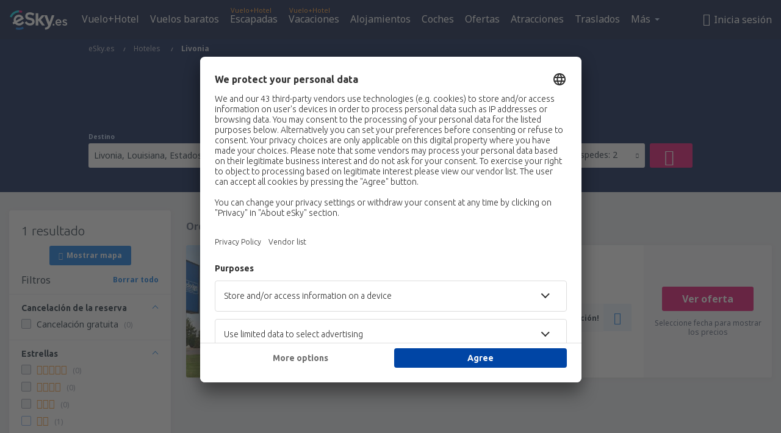

--- FILE ---
content_type: application/javascript
request_url: https://www.esky.es/res/gh-b2/eui/js/common.js
body_size: 40507
content:
!function(e){function t(t){for(var i,a,s=t[0],l=t[1],c=t[2],d=0,p=[];d<s.length;d++)a=s[d],Object.prototype.hasOwnProperty.call(o,a)&&o[a]&&p.push(o[a][0]),o[a]=0;for(i in l)Object.prototype.hasOwnProperty.call(l,i)&&(e[i]=l[i]);for(u&&u(t);p.length;)p.shift()();return r.push.apply(r,c||[]),n()}function n(){for(var e,t=0;t<r.length;t++){for(var n=r[t],i=!0,s=1;s<n.length;s++){var l=n[s];0!==o[l]&&(i=!1)}i&&(r.splice(t--,1),e=a(a.s=n[0]))}return e}var i={},o={47:0},r=[];function a(t){if(i[t])return i[t].exports;var n=i[t]={i:t,l:!1,exports:{}};return e[t].call(n.exports,n,n.exports,a),n.l=!0,n.exports}a.m=e,a.c=i,a.d=function(e,t,n){a.o(e,t)||Object.defineProperty(e,t,{enumerable:!0,get:n})},a.r=function(e){"undefined"!=typeof Symbol&&Symbol.toStringTag&&Object.defineProperty(e,Symbol.toStringTag,{value:"Module"}),Object.defineProperty(e,"__esModule",{value:!0})},a.t=function(e,t){if(1&t&&(e=a(e)),8&t)return e;if(4&t&&"object"==typeof e&&e&&e.__esModule)return e;var n=Object.create(null);if(a.r(n),Object.defineProperty(n,"default",{enumerable:!0,value:e}),2&t&&"string"!=typeof e)for(var i in e)a.d(n,i,function(t){return e[t]}.bind(null,i));return n},a.n=function(e){var t=e&&e.__esModule?function(){return e.default}:function(){return e};return a.d(t,"a",t),t},a.o=function(e,t){return Object.prototype.hasOwnProperty.call(e,t)},a.p="/res/gh-b2/eui/js/";var s=window.dbr30webackJsonp=window.dbr30webackJsonp||[],l=s.push.bind(s);s.push=t,s=s.slice();for(var c=0;c<s.length;c++)t(s[c]);var u=l;r.push([577,0,2,1,3,4,5,6,7]),n()}({101:function(e,t,n){"use strict";n.r(t),n.d(t,"StoragesManager",(function(){return l})),n.d(t,"StoragesManagerClass",(function(){return s})),n.d(t,"propagateOnStorages",(function(){return c}));var i="localhost"!==window.location.hostname?window.location.hostname.replace(/^(?:(?:www2?\.)?(?:secure\.)?)?(.*)$/,".$1"):"localhost";var o={get:function(e){return localStorage.getItem(e)},save:function(e,t){localStorage.setItem(e,t)},enabled:function(){try{return!!window.localStorage}catch(e){return!1}}},r={get:function(e){return sessionStorage.getItem(e)},save:function(e,t){sessionStorage.setItem(e,t)},enabled:function(){try{return!!window.sessionStorage}catch(e){return!1}}},a={get:function(e){var t,n=(t=e,("; "+document.cookie).split("; "+t+"=").pop().split(";").shift());return n.length>0?n:null},save:function(e,t){!function(e,t,n,i){var o=new Date;o.setTime(o.getTime()+864e5*n),document.cookie=e+"="+t+";expires="+o.toUTCString()+";path=/"+function(e){return e?";domain="+e:""}(i)+";secure"}(e,t,3650,i)},enabled:function(){return!0}},s=function(){function e(e){this.configuredDrivers=e}return e.prototype.propagateOnStorages=function(e){var t=this.getNotEmptyStoregeDrivers(e);0!==t.length?t.length===this.getEnabledStorageDrivers().length&&this.isSavedUniqueValueInDrivers(e)||this.balanceDriversValues(e):console.warn("Warning! You are trying to propagate not existing key")},e.prototype.saveToStorages=function(e,t,n){void 0===n&&(n=!1),this.isNotSavedInAnyDriver(e)||n?this.saveToAllStorages(e,t):(console.warn("Warning! You are trying to save value to existing key, use updateStorages method instead."),this.propagateOnStorages(e))},e.prototype.updateStorages=function(e,t,n){void 0===n&&(n=!1),!this.isNotSavedInAnyDriver(e)||n?this.saveToAllStorages(e,t):console.warn("Warning! Specified Key is not found")},e.prototype.loadValueFromStorages=function(e){return this.isNotSavedInAnyDriver(e)?null:(this.propagateOnStorages(e),this.getValuesListFromStorages(e)[0])},e.prototype.isNotSavedInAnyDriver=function(e){return 0===this.getValuesListFromStorages(e).length},e.prototype.saveToAllStorages=function(e,t){this.getEnabledStorageDrivers().forEach((function(n){return n.save(e,t)}))},e.prototype.getEnabledStorageDrivers=function(){return this.configuredDrivers.filter((function(e){return e.enabled()}))},e.prototype.getNotEmptyStoregeDrivers=function(e){return this.getEnabledStorageDrivers().filter((function(t){return null!==t.get(e)}))},e.prototype.getValuesListFromStorages=function(e){return this.getNotEmptyStoregeDrivers(e).map((function(t){return t.get(e)}))},e.prototype.isSavedUniqueValueInDrivers=function(e){return 1===new Set(this.getValuesListFromStorages(e)).size},e.prototype.balanceDriversValues=function(e){var t=this.getNotEmptyStoregeDrivers(e)[0],n=t.get(e);this.getEnabledStorageDrivers().filter((function(e){return e!==t})).forEach((function(t){return t.save(e,n)}))},e}(),l=new s([o,r,a]);function c(e){l.propagateOnStorages(e)}},12:function(e,t,n){var i,o;i=[n(56)],void 0===(o=function(e){return e}.apply(t,i))||(e.exports=o)},121:function(e,t,n){var i,o;i=[n(122)],void 0===(o=function(e){"use strict";return e}.apply(t,i))||(e.exports=o)},122:function(e,t,n){var i,o,r;!function(a){"use strict";o=[n(0),n(26),n(5),n(9),n(12),n(123),n(124)],void 0===(r="function"==typeof(i=function(e,t,n,i,o,r,a){var s,l={hideTime:6048e5,locale:"",defaultLocale:"en-US",platform:"Other",i18nContext:"flights-splash-screen",urls:{backgroundImage:null,background:"#",download:"#"},colors:{background:null,text:null,buttonBackground:null,buttonText:null}},c=new o;function u(){}u.prototype={on:c.on,emit:c.emit,bindEvents:function(){var t=this;this.$actions.on("click.SplashScreen",(function(){var n=e(this).attr("data-gtm")||!1;"SplashScreenX"!==n&&"SplashScreenDownloadApp"!==n&&"SplashScreenWWW"!==n||t.emit("analytics.SplashScreen",n),t.hide()}))},show:function(){this.enableSplashScreen&&(this.$body.addClass("on-splash"),this.$splashScreen.addClass(this.platform),this.$splashScreen.removeClass("hidden"),this.emit("analytics.SplashScreen","SplashScreen"),this.emit("show.SplashScreen"))},hide:function(){t.cookieSave("splash-screen",1,this.options.hideTime),this.$splashScreen.addClass("hidden"),this.$body.removeClass("on-splash"),this.$actions.off("click.SplashScreen"),this.emit("hide.SplashScreen")},getLocale:function(e){return""===e||-1===r.indexOf(e.toLowerCase())?this.options.defaultLocale.toLowerCase():e.toLowerCase()},init:function(o){var r=t.cookieLoad("splash-screen")||!1,s=this;this.options=e.extend({},l,o),this.enableSplashScreen=!0,this.$body=e("body"),this.platform=this.options.platform.toLowerCase(),this.i18nContext=this.options.i18nContext+".",this.enableSplashScreen=!r&&"other"!==this.platform,this.enableSplashScreen&&a({urls:this.options.urls,isAndroid:"android"===this.platform,locale:this.getLocale(this.options.locale),i18n:{textPromotion:i.translate(this.i18nContext+"Text_promotion"),btnStore:i.translate(this.i18nContext+"Btn_store"),killSplash:i.translate(this.i18nContext+"Kill_splash")}},(function(t,i){t?n.error("Splash Screen template fetch error",t):(s.$splashScreen=e(i),s.$splashScreen.css({backgroundColor:s.options.colors.background,backgroundImage:"url("+s.options.urls.backgroundImage+")"}),s.$splashScreen.find(".dl-btn").css({backgroundColor:s.options.colors.buttonBackground,color:s.options.colors.buttonText}),s.$splashScreen.find(".content .text").css("color",s.options.colors.text),s.$actions=s.$splashScreen.find(".close, .close-link, .dl-btn"),s.$body.append(s.$splashScreen),s.bindEvents(),s.show())}))}},s||(s=new u);return s})?i.apply(t,o):i)||(e.exports=r)}()},123:function(e,t,n){"use strict";n.r(t),t.default='export default "[\\"cs-cz\\", \\"pl-pl\\", \\"ro-ro\\", \\"bg-bg\\", \\"pt-br\\", \\"en-us\\", \\"sk-sk\\", \\"hu-hu\\", \\"tr-tr\\", \\"es-pe\\"]";'},124:function(e,t,n){var i=function(e){var t="";return t+='<div class="splash-screen hidden ',e.isAndroid?t+="android":t+="ios",t+=" "+e.locale+'"><div class="header"><div class="header-logo center"><a href="/"></a></div><a class="close" data-gtm="SplashScreenX" href="javascript: void(0);"><i class="icon-cross2"></i></a></div><div class="splash"><div class="background"><img src="[data-uri]" alt="pixel" /></div><div class="content"><div class="text">'+e.i18n.textPromotion+'</div><div class="phone"></div></div></div><div class="actions"><a class="btn large dl-btn" data-gtm="SplashScreenDownloadApp" href="'+e.urls.download+'">'+e.i18n.btnStore+'</a><a class="btn large close-link" data-gtm="SplashScreenWWW" href="javascript: void(0);">'+e.i18n.killSplash+"</a></div></div>"};i.includes=[],e.exports=new(n(10))(i,"splash-screen")},204:function(e,t,n){var i,o;i=[n(582),n(583),n(586),n(587),n(588)],void 0===(o=function(e,t,n,i,o){"use strict";return{eskyAffiliate:e,eskyConversionTags:t,salesManago:n,ipresso:i,tradeDoubler:o}}.apply(t,i))||(e.exports=o)},205:function(e,t,n){var i,o,r;!function(n){"use strict";o=[],void 0===(r="function"==typeof(i=function(){var e=/[?&]+([^=&]+)=([^&#]*)/gi,t=window.location.href;return{getParams:function(t){var n={};return t.replace(e,(function(e,t,i){n[t]=i})),n},getParam:function(e,n){var i=n||t;return this.getParams(i)[e]||!1}}})?i.apply(t,o):i)||(e.exports=r)}()},206:function(e,t,n){var i,o,r;!function(a){"use strict";o=[n(207),n(208)],void 0===(r="function"==typeof(i=function(e,t){return{HTTPStatus404:e,OutboundLinkClick:t}})?i.apply(t,o):i)||(e.exports=r)}()},207:function(e,t,n){var i,o,r;!function(a){"use strict";o=[n(11)],void 0===(r="function"==typeof(i=function(e){return{dimensions:{ReferrerURL:e.string},measures:{}}})?i.apply(t,o):i)||(e.exports=r)}()},208:function(e,t,n){var i,o,r;!function(a){"use strict";o=[n(11)],void 0===(r="function"==typeof(i=function(e){return{dimensions:{OutboundUrlType:e.string,OutboundUrl:e.string,OutboundAdSlotId:e.string},measures:{}}})?i.apply(t,o):i)||(e.exports=r)}()},29:function(e,t,n){var i,o,r;!function(a){"use strict";o=[n(0)],void 0===(r="function"==typeof(i=function(e){var t={elementsToHide:"",elementsToRemove:"",button:"",hook:"",selectors:{btnDisabled:"btn-disabled",loaderClass:"css-loader mini"},place:"append",keepWidth:!1};function n(n){this.options=e.extend(!0,{},t,n),this.isActive=!1,this.$button=e(this.options.button),this.setHookElement(),this.$elementsToHide=e(this.options.elementsToHide),this.$loader=null}return n.prototype={constructor:n,showLoader:function(){this.isActive=!0,this.$loader=e("<span />",{class:this.options.selectors.loaderClass});var t=e(this.options.elementsToRemove);this.options.keepWidth&&this.$hook.css("width",this.$hook.width()),this.$elementsToHide.length&&this.$elementsToHide.hide(),t.length&&t.remove(),this.$button.length&&(this.$button.addClass(this.options.selectors.btnDisabled),this.$button.is("button, submit")&&this.$button.prop("disabled",!0)),this.$hook[this.options.place](this.$loader)},hideLoader:function(){this.isActive=!1,this.options.keepWidth&&this.$hook.css("width",""),this.$elementsToHide.length&&this.$elementsToHide.show(),this.$button.length&&(this.$button.removeClass(this.options.selectors.btnDisabled),this.$button.is("button, submit")&&this.$button.prop("disabled",!1)),null!==this.$loader&&this.$hook.parent().find(this.getLoaderSelector()).remove()},setHookElement:function(){0===this.options.hook.length&&this.options.button.length?this.$hook=this.$button:this.$hook=e(this.options.hook)},getLoaderSelector:function(){return"."+this.options.selectors.loaderClass.split(" ").join(".")}},n})?i.apply(t,o):i)||(e.exports=r)}()},35:function(e,t,n){var i,o,r;window,o=[n(0)],void 0===(r="function"==typeof(i=function(e){"use strict";var t="lazyLoadXT",n="lazied",i="load error",o="lazy-hidden",r=document.documentElement||document.body,a={autoInit:!0,selector:"img[data-src]",blankImage:"[data-uri]",throttle:99,forceLoad:void 0===window.onscroll||!!window.operamini||!r.getBoundingClientRect,loadEvent:"pageshow",updateEvent:"load orientationchange resize scroll touchmove focus",forceEvent:"lazyloadall",oninit:{removeClass:"lazy"},onshow:{addClass:o},onload:{removeClass:o,addClass:"lazy-loaded"},onerror:{removeClass:o},checkDuplicates:!0},s={srcAttr:"data-src",edgeX:0,edgeY:0,visibleOnly:!0},l=e(window),c=e.isFunction,u=e.extend,d=e.data||function(t,n){return e(t).data(n)},p=[],h=0,f=0;function g(e,t){return void 0===e[t]?a[t]:e[t]}function v(){var e=window.pageYOffset;return void 0===e?r.scrollTop:e}function m(e,t){var n=a["on"+e];n&&(c(n)?n.call(t[0]):(n.addClass&&t.addClass(n.addClass),n.removeClass&&t.removeClass(n.removeClass))),t.trigger("lazy"+e,[t]),k()}function w(t){m(t.type,e(this).off(i,w))}function b(o){if(p.length){o=o||a.forceLoad,h=1/0;var s,l,u=v(),f=window.innerHeight||r.clientHeight,g=window.innerWidth||r.clientWidth;for(s=0,l=p.length;s<l;s++){var b,y=p[s],k=y[0],S=y[t],C=!1,T=o||d(k,n)<0;if(e.contains(r,k)){if(o||!S.visibleOnly||k.offsetWidth||k.offsetHeight){if(!T){var x=k.getBoundingClientRect(),E=S.edgeX,A=S.edgeY;T=(b=x.top+u-A-f)<=u&&x.bottom>-A&&x.left<=g+E&&x.right>-E}if(T){y.on(i,w),m("show",y);var I=S.srcAttr,B=c(I)?I(y):k.getAttribute(I);B&&(k.src=B),C=!0}else b<h&&(h=b)}}else C=!0;C&&(d(k,n,0),p.splice(s--,1),l--)}l||m("complete",e(r))}}function y(){f>1?(f=1,b(),setTimeout(y,a.throttle)):f=0}function k(e){p.length&&(e&&"scroll"===e.type&&e.currentTarget===window&&h>=v()||(f||setTimeout(y,0),f=2))}function S(){l.lazyLoadXT()}function C(){b(!0)}e[t]=u(a,s,e[t]),e.fn[t]=function(i){var o,r=g(i=i||{},"blankImage"),l=g(i,"checkDuplicates"),c=g(i,"scrollContainer"),h=g(i,"show"),f={};for(o in e(c).on("scroll",k),s)f[o]=g(i,o);return this.each((function(o,s){if(s===window)e(a.selector).lazyLoadXT(i);else{var c=l&&d(s,n),g=e(s).data(n,h?-1:1);if(c)return void k();r&&"IMG"===s.tagName&&!s.src&&(s.src=r),g[t]=u({},f),m("init",g),p.push(g),k()}}))},e(document).ready((function(){m("start",l),l.on(a.updateEvent,k).on(a.forceEvent,C),e(document).on(a.updateEvent,k),a.autoInit&&(l.on(a.loadEvent,S),S())}))})?i.apply(t,o):i)||(e.exports=r)},38:function(e,t,n){var i,o;i=[n(46)],void 0===(o=function(e){"use strict";return e}.apply(t,i))||(e.exports=o)},43:function(e,t,n){"use strict";var i,o,r;o=[n(0),n(51)],void 0===(r="function"==typeof(i=function(){var e;"function"!=typeof Object.create&&(e=function(){},Object.create=function(t){if(arguments.length>1)throw Error("Second argument not supported");if(null===t)throw Error("Cannot set a null [[Prototype]]");if("object"!=typeof t)throw TypeError("Argument must be an object");return e.prototype=t,new e})})?i.apply(t,o):i)||(e.exports=r)},44:function(e,t,n){var i,o,r;!function(a){"use strict";o=[n(67)],void 0===(r="function"==typeof(i=function(e){return{transitions:(t=document.createElement("p").style,"transition"in t||"WebkitTransition"in t||"MozTransition"in t||"msTransition"in t||"OTransition"in t),touch:"ontouchstart"in window||window.msMaxTouchPoints>0,passiveListeners:function(){var e=!1;try{var t=Object.defineProperty({},"passive",{get:function(){e=!0}});window.addEventListener("test",null,t)}catch(e){}return e}(),permissionsApi:e.supports(window)};var t})?i.apply(t,o):i)||(e.exports=r)}()},46:function(e,t,n){var i,o,r;!function(a){"use strict";o=[n(0),n(35),n(47)],void 0===(r="function"==typeof(i=function(e){var t={scrollContainer:".wrapper",supportAnimationsEvent:!0,supportTransitionEvent:!0,extendLazyLoadXT:{}},n=e(window),i="transitionend webkitTransitionEnd oTransitionEnd otransitionend MSTransitionEnd",o="webkitAnimationEnd mozAnimationEnd MSAnimationEnd oanimationend animationend";function r(n,r){var a=this;this.options=e.extend({},t,r),this.$selector=e(n),e.lazyLoadXT=e.extend(e.lazyLoadXT,this.options.extendLazyLoadXT),e.lazyLoadXT.scrollContainer=this.options.scrollContainer,this.$scrollContainer=e(e.lazyLoadXT.scrollContainer),this.options.supportTransitionEvent&&this.$scrollContainer.on(i,(function(){a.$scrollContainer.trigger("scroll")})),this.options.supportAnimationsEvent&&this.$scrollContainer.on(o,(function(){a.$scrollContainer.trigger("scroll")})),this.$selector.lazyLoadXT()}return r.prototype={constructor:r,trigger:function(){n.trigger("resize"),(this.options.supportTransitionEvent||this.options.supportAnimationsEvent)&&this.$scrollContainer.trigger("scroll")}},r})?i.apply(t,o):i)||(e.exports=r)}()},47:function(e,t,n){var i,o;i=[n(0),n(35)],void 0===(o=function(e){"use strict";e.lazyLoadXT.bgAttr="data-bg",e.lazyLoadXT.selector+=",["+e.lazyLoadXT.bgAttr+"]",e(document).on("lazyshow",(function(t){var n=e(t.target),i=n.attr(e.lazyLoadXT.bgAttr);i&&n.css("background-image","url('"+i+"')").removeAttr(e.lazyLoadXT.bgAttr).triggerHandler("load")})),e(window).lazyLoadXT()}.apply(t,i))||(e.exports=o)},56:function(e,t,n){var i,o,r;o=[],void 0===(r="function"==typeof(i=function(){"use strict";var e=Array.prototype.slice;function t(){var t={};this.on=function(e,n){for(var i=String(e).split(" "),o=0;o<i.length;o++)(t[i[o]]=t[i[o]]||[]).push(n);return this},this.emit=function(){var n=e.call(arguments),i=n.shift();for(var o in t[i])if(t[i].hasOwnProperty(o))try{t[i][o].apply(null,n)}catch(e){throw Error('Cannot execute observer callback for "'+i+'": '+e.message+", "+e.stack)}return this}}return t})?i.apply(t,o):i)||(e.exports=r)},577:function(e,t,n){e.exports=n(578)},578:function(e,t,n){var i,o;i=[n(6),n(0),n(53),n(5),n(41),n(579),n(581),n(603),n(608),n(610),n(31),n(615),n(14),n(26),n(616),n(617),n(121),n(621),n(624),n(625),n(626),n(627),n(634),n(635),n(38),n(93),n(636),n(206),n(130),n(43),n(637),n(638),n(91),n(119),n(71),n(125),n(204),n(126),n(639)],void 0===(o=function(e,t,n,i,o,r,a,s,l,c,u,d,p,h,f,g,v,m,w,b,y,k,S,C,T,x,E,A){"use strict";var I;if(11===(I=document).documentMode&&void 0===I.createStyleSheet&&(I.createStyleSheet=function(e,t){var n,i=I.createElement("style");return e&&((n=new XMLHttpRequest).onreadystatechange=function(){4===n.readyState&&200===n.status&&((i=I.createElement("link")).setAttribute("rel","stylesheet"),i.setAttribute("href",e))},n.open("GET",e,!1),n.send(null)),t&&(n=I.styleSheets)[t]?(n=n[t].ownerNode).parentNode.insertBefore(i,n):I.querySelector("head").appendChild(i),i.sheet}),!e.config.isWebview){var B=new k;B.headerExists()&&t(window).on("resize.headerResize",(function(){B.resizeHeader()}))}var L=t("#fullRefundBanner");if(null===h.load(w.FullRefundBanner.COOKIE_NAME)?new w.FullRefundBanner(L):L.remove(),e.config.enableSplashScreen){var _=e.config.splashScreen||{},D=e.config.splashScreenDevice||{},M={};e.config.language&&(M={locale:e.config.language}),t.extend(!0,_,D,M),v.init(_),v.on("analytics.SplashScreen",(function(e){var t=[["URL",window.location.href,"String"]];n.push(["logEvent",[e,"FE",t]])})),v.show()}if(e.config.isWebview||S.messageBar(),e.config.enableSmartBanner&&e.config.smartBannerOptions.url&&(!e.config.enableSplashScreen||h.cookieLoad("splash-screen"))&&!e.config.isWebview&&(0===t(S.MESSAGE_BAR_ELEMENT_SELECTOR).length||t(S.MESSAGE_BAR_ELEMENT_SELECTOR).length>0&&t(S.MESSAGE_BAR_ELEMENT_SELECTOR).hasClass("hidden"))){var O=e.config.smartBanner,P=e.config.smartBannerOptions;t.extend(!0,O,P),m.init(O),m.on("analytics.SmartBanner",(function(e){var t=[["URL",window.location.href,"String"]];n.push(["logEvent",[e,"FE",t]])})),m.show()}if(!e.config.isWebview){if(t(".newsletter").length>0){var R=new c.newsletter(".newsletter",{subscribeUrl:e.routes.subscribeUrl}),N=new x({partnerCode:e.config.partner,eApiUrl:e.routes.apiUrl,deviceType:e.config.deviceType});R.on("newsletter-email",(function(e){N.getUserTrackingData(e)}))}new c.countriesList}window.history.navigationMode="compatible",window.opera&&window.opera.version()<13&&t("html").addClass("o12");var U={};e.config.isMultiQSFPresent&&(U.dimensions=[["QSFVersion",e.config.multiQSFDefaultTab,"String"]]),o.sendEnter(U),o.sendExit({}),t((function(){if(e.config.isMobile)p.isIOSOnly()&&p.fixInputBlurOnIOS(),t.fn.customInput=t.noop,t.fn.customScroll=t.noop,t('[name$="[weightCheckedLuggage]"], [name$="[bigCabinLuggage]"]').customSelect({maxHeight:250,scrollConfiguration:!0,accordion:!0}),t("select:not(.not-custom)").customSelect({maxHeight:250,scrollConfiguration:!0,showNative:!0}),r({showNative:!0}),e.config.hasButtonBackToTop&&y.initButtonBackToTop();else{var n=t("input, textarea").placeholder().filter('[data-ui="customInput"]').filter((function(){if(t(this).parent().filter(':not(".custom-input")').length>0)return t(this)}));new u(n),t("select:not(.not-custom)").customSelect({maxHeight:250,scrollConfiguration:!0,showNative:e.config.isMobile}),r({showNative:e.config.isMobile,isSearchSelect:!0}),t(".custom-dropdown").dropdowns()}})),e.config.enableUserZone&&new a({insertIn:"header .user-zone-header",triggerEventOnRender:"resize.headerResize"}),e.config.isCookieInfoEnabled&&!e.config.isWebview&&"undefined"==typeof externalFooter&&new s,new l,e.config.isWebsiteInfoShow&&new d,f.manageUserZoneCookies();var $;($=new URLSearchParams(window.location.search).get("gclid"))&&h.save("esky_GCLID",$,null),new T(".lazy"),b(),p.pmsDefaultCallback(),C.devicePrint(),ibeConfig.userEnvironmentDataLayer.Device.ScreenResolutionHeight=window.screen.height,ibeConfig.userEnvironmentDataLayer.Device.ScreenResolutionWidth=window.screen.width;var z={device_type:ibeConfig.deviceType,operating_system_type:ibeConfig.operatingSystemType};dataLayer.push(Object.assign({},ibeConfig.userEnvironmentDataLayer,ibeConfig.websiteDataLayer,z,g.getAllData())),o.appendEvents("app",A);var F=document.getElementsByClassName("ad-slot");function H(e){var t=e.split("."),n=t[t.length-2],i=t[t.length-1];return"co"===n||"com"===n?t[t.length-3]+"."+n+"."+i:n+"."+i}new E.AdSlotTracker(Array.from(F)).track({slotClickCallback:function(e){o.sendEvent("app","OutboundLinkClick",{OutboundUrlType:"advertisement",OutboundAdSlotId:e})}});var G;function V(e){var t=/(\.dev\.[a-z0-9]+|\.staging|\.local\.trunk)$/.exec(e);return t?t[1]:null}(G=new URLSearchParams(window.location.search).get("adsv"))&&h.save("esky_adsv",G,e.config.eskyAdsvCookieLifetime,"."+H(e.config.searchDomain));!function(){var t=window.location.hostname;if(function(e){return e.startsWith("www2.")}(t)){var n="affiliate_id",i="."+H(t.replace(V(t),""))+V(t);e.config.shouldTrackAffiliateOnWWW?h.save(n,e.config.affiliatePartnerId,60*e.config.affiliatePartnerIdCookieLifetime*1e3,i):h.save(n,"",-1,i)}}()}.apply(t,i))||(e.exports=o)},579:function(e,t,n){var i,o;i=[n(0),n(71)],void 0===(o=function(e){"use strict";var t={selectors:{holder:".redirect-list"},showNative:!1,isSearchSelect:!1};return function(n){var i=e.extend({},t,n);e(i.selectors.holder).each((function(){var t=e(this),n=function(t){var n="<select>";t.find("a").each((function(){var t=e(this);n+='<option value="'+t.attr("href")+'"',t.parent().hasClass("selected")&&(n+=' selected="selected"'),n+=">"+this.innerHTML+"</option>"}));var i=e(n+="</select>");return i.get(0).className=t.get(0).className,void 0!==t.attr("id")&&(i.attr("id",t.attr("id")),i.attr("name",t.attr("id"))),i}(t);n.insertAfter(this),t.remove(),n.customSelect({maxHeight:250,scrollConfiguration:!0,showNative:i.showNative,isRedirectSelect:!0,isSearchSelect:i.isSearchSelect})}))}}.apply(t,i))||(e.exports=o)},581:function(e,t,n){var i,o;i=[n(0),n(5),n(6),n(9),n(204),n(93),n(41),n(589),n(602)],void 0===(o=function(e,t,n,i,o,r,a,s,l){"use strict";var c=e("head"),u=e("body"),d=!!/(firefox|chrome)/i.test((window.navigator||{}).userAgent);function p(t){var i=this;this.options=e.extend({},t),this.$container=null,this.$menuContainer=null,this.$signIn=null,this.signInSelector=".user-zone-menu-section",this.signInWithGoogleSelector=".user-zone-google",this.signInWithFacebookSelector=".user-zone-facebook",this.signInWithEmailSelector=".user-zone-email",this.signOutSelector=".user-zone-sign-out",this.sdk=new r({partnerCode:n.config.partner,eApiUrl:n.routes.apiUrl,deviceType:n.config.deviceType}),a.appendEvents("uz",s),0!==e(i.options.insertIn).length&&(this.$loginBox=e("#uz-login-box"),i.bindEvents(),this.sdk.getUserData().then((function(e){e?i.createView(!0,e&&e.hasWallet,e&&e.displayName):i.handleNoUserResponse()})).fail((function(){i.handleNoUserResponse()})))}return p.prototype.createView=function(i,o,r){var a=this;null!==this.$container&&this.$container.length>0&&null!==this.$menuContainer&&(this.$container.remove(),this.$menuContainer.remove()),l({isLoggedIn:i,displayName:r,routes:n.routes,showPriceAlerts:n.config.showPriceAlertsInUz,parentSiteName:n.config.parentSiteName,hasWallet:o},(function(n,o){if(n)return t.error("User-zone header rendering tpl error"+n.message);a.$container=e(o),a.$signIn=a.$container.find(a.signInSelector),e(a.options.insertIn).html(a.$container),a.options.triggerEventOnRender&&e(window).trigger(a.options.triggerEventOnRender),setTimeout((function(){a.$container.removeClass("invisible")}),10),e(".site-menu").parent().prepend(a.$menuContainer),i||(a.$loginBox.dialog({forceRWD:!0,withMobileNativeScroll:!0}),a.$signIn.on("click",(function(e){e.preventDefault(),a.$loginBox.dialog("open")}))),a.$container.find(".signed-in").on("click.openUserMenu",(function(t){t.preventDefault();var n=a.$container.find("#user-zone-header-menu"),i=t.target;n.toggle(),n.parents(".user-zone-header").toggleClass("opened");var o=e(".userzone-background-overlay");o.length||(o=e('<div class="userzone-background-overlay hide"></div>'),e("#header-top").before(o)),o.toggleClass("hide"),u.on("click.closeUserMenu",(function(e){i===e.target||n.find(e.target).length||(n.hide(0,(function(){u.off("click.closeUserMenu"),n.parents(".user-zone-header").removeClass("opened")})),o.toggleClass("hide"))}))}))}))},p.prototype.iPresso=function(e){e.monitoringPixel&&o.ipresso.saveTrackingId(e.monitoringPixel,!0),e.contactId&&o.ipresso.saveContactId(e.contactId),e.knownContactHash&&o.ipresso.saveKnownContactHash(e.contactHash)},p.prototype.handleNoUserResponse=function(){var e=this;e.createView(!1,!1,null),e.isOneTapVisible()&&d&&(window.onGoogleLibraryLoad=function(){e.hintOneTap()},e.appendGoogle())},p.prototype.handleExternalLoginResponse=function(e){var t=this;e&&(a.sendEvent("uz","UZ_LogIn",{UserZone_LoginMethod:e.method,UserZone_LoginEvent:e.action}),t.$loginBox.dialog("close"),t.createView(!0,e.hasWallet,e.displayName),e.iPressoData&&t.iPresso(e.iPressoData))},p.prototype.handleExternalLoginError=function(e){t.error(e)},p.prototype.bindEvents=function(){var t=this;e(document).on("click",t.signInWithEmailSelector,(function(e){e.preventDefault(),e.stopPropagation();var t=window.location.pathname+window.location.search;"/"!==window.location.pathname[0]&&(t="/"+t),window.location.href=n.routes.userZoneLoginUser+"?redirect="+btoa(t)})),e(document).on("click",t.signInWithFacebookSelector,(function(e){e.preventDefault(),e.stopPropagation(),t.sdk.signInWith("Facebook").then((function(e){t.handleExternalLoginResponse(e)})).catch(t.handleExternalLoginError)})),e(document).on("click",t.signInWithGoogleSelector,(function(e){e.preventDefault(),e.stopPropagation(),t.sdk.signInWith("Google").then((function(e){t.handleExternalLoginResponse(e)})).catch(t.handleExternalLoginError)})),e(document).on("click",t.signOutSelector,(function(n){n.preventDefault(),n.stopPropagation(),e(".user-zone-header").removeClass("opened").fadeOut("fast").fadeIn("fast"),t.sdk.logoutUser().then((function(){a.sendEvent("uz","UZ_LogOut"),t.createView(!1,!1,null)}))}))},p.prototype.appendGoogle=function(){var t=e("<script />");t.attr("src","https://accounts.google.com/gsi/client"),c.append(t)},p.prototype.hintOneTap=function(){var e=this;google.accounts.id.initialize({client_id:n.config.googleId,callback:function(t){e.sdk.googleOneTapHint(t.credential).then((function(t){e.handleExternalLoginResponse(t)})).fail(e.handleExternalLoginError)}}),google.accounts.id.prompt((function(e){if(-1===["user_cancel","auto_cancel","issuing_failed","unknown_reason","unregistered_origin","secure_http_required","opt_out_or_no_session","missing_client_id","invalid_client","browser_not_supported"].indexOf(e.l))return t.error(e)}))},p.prototype.isOneTapVisible=function(){return!(!n.config.userZoneOneTap.enabled||!n.config.isExternalLoginEnabled)},p}.apply(t,i))||(e.exports=o)},582:function(e,t,n){var i,o,r;!function(a){"use strict";o=[n(26),n(205)],void 0===(r="function"==typeof(i=function(e,t){var n={NAME:"esky_aff",TIME:2592e6},i={source:{p100:"Google Display",p101:"Google Rem"},utm_source:{p1:"zanox",p12:"netaffiliation",p_16:"vizury",p17:"mundi",p_18:"Sociomantic",p21:"zanox",p36:"netaffiliation",p41:"2leva",p43:"zanox",p51:"zanox",p61:"Svejo",p_71:"YD",p_75:"Triggit",pp:"TradeDoubler",twitter:"Twitter",fb:"Facebook",g1:"G+",newsletter:"Newsletter"}},o={"google.":"Google Search","yahoo.":"Yahoo Search","bing.com":"Bing Search","szukaj.wp.pl":"WP Search","szukaj.onet.pl":"Onet.pl Search","szukaj.gazeta.pl":"Gazeta.pl Search"};function r(){this.value=null;var e=this.getReferrer(document.referrer);e&&(this.value=this.getReferrerSearchName(e));var n=t.getParam("source");!this.value&&n&&(this.value=this.getProgramName("source",n));var i=t.getParam("utm_source");!this.value&&i&&(this.value=this.getProgramName("utm_source",i)),this.value&&this.saveCookie(this.value)}return r.prototype={constructor:r,getReferrer:function(e){return String(e)||!1},getReferrerSearchName:function(e){for(var t in o)if(o.hasOwnProperty(t)&&e.match(new RegExp(t,"gi")))return o[t];return!1},getProgramName:function(e,t){return i[e][t.toLowerCase()]||!1},saveCookie:function(t){e.cookieSave(n.NAME,t,n.TIME)},getCookie:function(){return e.cookieLoad(n.NAME)||null}},new r})?i.apply(t,o):i)||(e.exports=r)}()},583:function(e,t,n){var i,o,r;!function(a){"use strict";o=[n(26),n(584),n(205)],void 0===(r="function"==typeof(i=function(e,t,n){var i="ctags",o="esky_ctags",r="1d";function a(){var e=n.getParam(i),o=[];null!==this.getValue()&&(o=this.getValue().split("|"));var r=t.prepareData(e,o);""!==r&&this.save(r)}return a.prototype={constructor:a,save:function(t){e.save(o,t,r)},getValue:function(){return e.load(o)||null}},new a})?i.apply(t,o):i)||(e.exports=r)}()},584:function(e,t,n){var i,o;i=[n(585)],void 0===(o=function(e){"use strict";return e}.apply(t,i))||(e.exports=o)},585:function(e,t,n){var i,o,r;!function(n){"use strict";o=[],void 0===(r="function"==typeof(i=function(){var e="^([a-z0-9_-]+):[a-z0-9_-]+$";function t(){}return t.prototype={constructor:t,prepareData:function(e,t){return this.convertData(e,t)},convertData:function(e,t){var n=this.validate(t),i=[];e&&(i=decodeURIComponent(e).split("|")),i=this.validate(i);var o=n.concat(i.filter((function(e){return n.indexOf(e)<0}))),r=this.convertToObj(o),a=this.removeDuplicates(r,"name"),s=(a=this.convertToStr(a)).join("|");return s=decodeURIComponent(s)},validate:function(t){var n=[],i=new RegExp(e,"i");for(var o in t)i.test(t[o])&&n.push(t[o]);return n},convertToObj:function(e){var t=[];return e.forEach((function(e){var n=e.substr(0,e.indexOf(":")),i=e.substr(e.indexOf(":")+1);t.push({name:n,value:i})})),t},convertToStr:function(e){var t=[];for(var n in e)if(e.hasOwnProperty(n)){var i=e[n].name+":"+e[n].value;t.push(i)}return t},removeDuplicates:function(e,t){var n=[],i={};for(var o in e)e.hasOwnProperty(o)&&(i[e[o][t]]=e[o]);for(var r in i)i.hasOwnProperty(r)&&n.push(i[r]);return n}},new t})?i.apply(t,o):i)||(e.exports=r)}()},586:function(e,t,n){var i,o,r;!function(a){"use strict";o=[n(26)],void 0===(r="function"==typeof(i=function(e){var t=31536e7;function n(){this.name="smclient",this.expire=t}return n.prototype={save:function(t){e.cookieSave(this.name,t,this.expire)},getCookieValue:function(){return e.cookieLoad(this.name)}},new n})?i.apply(t,o):i)||(e.exports=r)}()},587:function(e,t,n){var i,o,r;!function(a){"use strict";o=[n(0),n(26),n(5),n(6)],void 0===(r="function"==typeof(i=function(e,t,n,i){var o="0",r="10y",a="qa-ipresso-pixel",s={tracking:"ipressopixel",contactId:"ipressoContactId",unknownContactHash:"ipressoHashContactAnonymous",knownContactHash:"ipressoHashContactIdentified"};function l(){this.expire=r;var e=t.load(s.tracking);"string"==typeof e&&this.injectTrackingPixel(e)}return l.prototype={constructor:l,saveTrackingId:function(e,n){t.save(s.tracking,e,this.expire),n&&this.injectTrackingPixel(e)},saveContactId:function(e){t.save(s.contactId,e,this.expire)},saveKnownContactHash:function(e){t.save(s.knownContactHash,e,this.expire)},getTrackingId:function(){return t.load(s.tracking)},getContactId:function(){return t.load(s.contactId)},getKnownContactHash:function(){return t.load(s.knownContactHash)},getContactHash:function(){var e,t=!1;return this.isIPressoAPILoaded()?((e=window.__ipGetId())===o&&(t=!0,e=window.__ipGetIdAn()),{isUnknown:t,hash:e}):n.error("iPresso API is not loaded yet.")},saveContactHash:function(){var n,o=e.Deferred().done((function(e){var n=e.isUnknown?s.unknownContactHash:s.knownContactHash;t.save(n,e.hash),t.setRemoteCookies(i.routes("setAnalytics"),[n])}));this.isIPressoAPILoaded()?o.resolveWith(this,[this.getContactHash()]):n=setInterval(function(){this.isIPressoAPILoaded()&&(clearInterval(n),o.resolveWith(this,[this.getContactHash()]))}.bind(this),500)},injectTrackingPixel:function(e){var t=document.createElement("img");t.setAttribute("src",e),t.setAttribute("class",a),document.body.appendChild(t)},isIPressoAPILoaded:function(){return"function"==typeof __ipGetId&&"function"==typeof __ipGetIdAn}},new l})?i.apply(t,o):i)||(e.exports=r)}()},588:function(e,t,n){var i,o,r;!function(a){"use strict";o=[n(26),n(205)],void 0===(r="function"==typeof(i=function(e,t){var n={NAME:"TradeDoubler",TIME:2592e6},i=/[0-9a-zA-Z]+/g;function o(){this.value=null;var e=t.getParam("tduid");e&&(this.value=this.getMatchValue(e)),this.value&&this.saveCookie(this.value)}return o.prototype={constructor:o,getMatchValue:function(e){return decodeURI(e).match(i).join("")},saveCookie:function(t){e.cookieSave(n.NAME,t,n.TIME)},getCookie:function(){return e.cookieLoad(n.NAME)||null}},new o})?i.apply(t,o):i)||(e.exports=r)}()},589:function(e,t,n){var i,o,r;!function(a){"use strict";o=[n(590),n(591),n(592),n(593),n(594),n(595),n(596),n(597),n(598),n(599),n(600),n(601)],void 0===(r="function"==typeof(i=function(e,t,n,i,o,r,a,s,l,c,u,d){return{UZ_Enter:e,UZ_Exit:t,UZ_Register:n,UZ_LogIn:i,UZ_LogOut:o,UZ_Bookings:r,UZ_BookingDetails:a,UZ_BookingCancellation:s,UZ_PaxData_Enter:l,UZ_PaxData_Edit:c,UZ_UserDetails_Enter:u,UZ_UserDetails_Edit:d}})?i.apply(t,o):i)||(e.exports=r)}()},590:function(e,t,n){var i,o,r;!function(n){"use strict";o=[],void 0===(r="function"==typeof(i=function(){return{dimensions:{},measures:{}}})?i.apply(t,o):i)||(e.exports=r)}()},591:function(e,t,n){var i,o,r;!function(n){"use strict";o=[],void 0===(r="function"==typeof(i=function(){return{dimensions:{},measures:{}}})?i.apply(t,o):i)||(e.exports=r)}()},592:function(e,t,n){var i,o,r;!function(a){"use strict";o=[n(11)],void 0===(r="function"==typeof(i=function(e){return{dimensions:{UserZoneID:e.string,ReferrerUrl:e.string},measures:{}}})?i.apply(t,o):i)||(e.exports=r)}()},593:function(e,t,n){var i,o,r;!function(a){"use strict";o=[n(11)],void 0===(r="function"==typeof(i=function(e){return{dimensions:{UserZone_LoginMethod:e.string,UserZone_LoginEvent:e.string},measures:{}}})?i.apply(t,o):i)||(e.exports=r)}()},594:function(e,t,n){var i,o,r;!function(n){"use strict";o=[],void 0===(r="function"==typeof(i=function(){return{dimensions:{},measures:{}}})?i.apply(t,o):i)||(e.exports=r)}()},595:function(e,t,n){var i,o,r;!function(n){"use strict";o=[],void 0===(r="function"==typeof(i=function(){return{dimensions:{},measures:{}}})?i.apply(t,o):i)||(e.exports=r)}()},596:function(e,t,n){var i,o,r;!function(n){"use strict";o=[],void 0===(r="function"==typeof(i=function(){return{dimensions:{},measures:{}}})?i.apply(t,o):i)||(e.exports=r)}()},597:function(e,t,n){var i,o,r;!function(a){"use strict";o=[n(11)],void 0===(r="function"==typeof(i=function(e){return{dimensions:{UserZone_ProductCancelled:e.string,UserZone_IsCancellationFree:e.boolean},measures:{}}})?i.apply(t,o):i)||(e.exports=r)}()},598:function(e,t,n){var i,o,r;!function(n){"use strict";o=[],void 0===(r="function"==typeof(i=function(){return{dimensions:{},measures:{}}})?i.apply(t,o):i)||(e.exports=r)}()},599:function(e,t,n){var i,o,r;!function(n){"use strict";o=[],void 0===(r="function"==typeof(i=function(){return{dimensions:{},measures:{}}})?i.apply(t,o):i)||(e.exports=r)}()},600:function(e,t,n){var i,o,r;!function(n){"use strict";o=[],void 0===(r="function"==typeof(i=function(){return{dimensions:{},measures:{}}})?i.apply(t,o):i)||(e.exports=r)}()},601:function(e,t,n){var i,o,r;!function(a){"use strict";o=[n(11)],void 0===(r="function"==typeof(i=function(e){return{dimensions:{UserData:e.string},measures:{}}})?i.apply(t,o):i)||(e.exports=r)}()},602:function(e,t,n){var i=function(e){var t=this,n="";return n+='<div class="user-zone-header-content invisible"><p class="user-zone-menu-section',e.isLoggedIn&&(n+=" signed-in"),n+='"><i class="icon ',e.isLoggedIn?n+="icon-eui_user_logged_in":n+="icon-eui_user_sign_in",n+='"data-content-id="user-zone-login-header"></i><span class="hide-small label">',e.isLoggedIn||(n+='<span class="account-title">'+t.t("user-zone-header.Sign_in")+"</span>"),e.isLoggedIn&&(n+='<span class="account-title">',e.displayName?n+=e.displayName:n+=t.t("user-zone-header.My_account"),n+='</span><i class="icon icon-eui_arrow_down"></i>'),n+="</span></p>",e.isLoggedIn&&(n+='<div style="display: none" class="dropdown wrapper user-zone-links" id="user-zone-header-menu"><span class="triangle-shadow hide-medium"></span><div class="user-zone-menu-links"><ul><li class="user-zone-links-item"><a href="'+e.routes.userZoneMyBookings+'" class="user-zone-link">'+t.t("user-zone-header.My_bookings")+"</a></li>",e.hasWallet&&(n+='<li class="user-zone-links-item"><a href="'+e.routes.userZoneWallet+'" class="user-zone-link">'+t.t("user-zone-header.Wallet",{parentSiteName:e.parentSiteName})+"</a></li>"),n+='<li class="user-zone-links-item"><a href="'+e.routes.userZoneCoTravelers+'" class="user-zone-link">'+t.t("user-zone-header.Co_travelers")+'</a></li><li class="user-zone-links-item"><a href="'+e.routes.userZonePayerData+'" class="user-zone-link">'+t.t("user-zone-header.Payer_data_contact")+"</a></li>","true"===e.showPriceAlerts&&(n+='<li class="user-zone-links-item"><a href="'+e.routes.userZonePriceAlerts+'" class="user-zone-link">'+t.t("user-zone-header.Price_alerts")+"</a></li>"),n+='<li class="user-zone-links-item"><a href="'+e.routes.userZoneSettings+'" class="user-zone-link">'+t.t("user-zone-header.Account_settings")+'</a></li><li class="user-zone-links-item"><a href="'+e.routes.userZoneLogoutUser+'" class="user-zone-link user-zone-sign-out">'+t.t("user-zone-header.Logout")+"</a></li></ul></div></div>"),n+="</div>"};i.includes=[],e.exports=new(n(10))(i,"header")},603:function(e,t,n){var i,o;i=[n(604)],void 0===(o=function(e){"use strict";return e}.apply(t,i))||(e.exports=o)},604:function(e,t,n){var i,o,r;!function(a){"use strict";o=[n(0),n(6),n(9),n(5),n(26),n(605),n(29),n(243)],void 0===(r="function"==typeof(i=function(e,t,n,i,o,r,a,s){var l=31536e6,c="cookie_acceptance",u=t.routes.cookieContentURL+"?modal=1",d="Cookie_info_header",p={description:n.translate("cookie-info.Cookie_info_box"),dialogHeader:n.translate("cookie-info.Cookie_info_header"),dialogClose:n.translate("cookie-info.Cookie_info_close")},h={selectors:{cookieInfoBar:"#cookie-info",cookieDialogOpener:".description .content a",cookieInfoClose:"#cookie-info-close"},classes:{withDialogOpen:"with-opened-dialog",dialogContentClass:"privacy-policy-content"},translationsComponentName:"cookie-info",isStandAlone:!1};function f(t){var n=t?e.extend(!0,{},p,t.translations):p;r(n,(function(t,n){t&&i.error("Cookie info component template error",t),e("body").append(n)})),this.options=e.extend({},h,t),this.isLoaded=!1,this.loader=null,this.dialog=null,this.$cookieInfoBar=e(this.options.selectors.cookieInfoBar),this.$cookieDialogOpener=this.$cookieInfoBar.find(this.options.selectors.cookieDialogOpener),this.$cookieInfoClose=e(this.options.selectors.cookieInfoClose),this.$cookieDialogOpener.attr("href",u).attr("data-dialog-title",d),this.options.isStandAlone||this.toggleCookieBar(),this.bindEvents()}return f.prototype={showDialog:function(t){if(!this.isLoaded){this.isLoaded=!0;var n=this,i=e(t),o=i.attr("href"),r=i.data("dialog-title");this.prepareLoader(i,"after"),this.prepareDialog(r,o,"GET"),this.dialog instanceof s&&this.dialog.events.afterRequest.add((function(){n.loader.hideLoader(),n.isLoaded=!1})),this.loadDialog(o)}},prepareLoader:function(t,n){var o=n;"string"!=typeof o&&(o="after"),t instanceof e?this.loader=new a({elementsToHide:t,hook:t,place:o}):(i.error("_$link is incorrect"),this.loader=null)},prepareDialog:function(o,r,a){var l=o,c=r,u=a,d=this;"string"!=typeof l&&(l="",i.error("_dialogTitle is incorrect")),"string"!=typeof c&&(c="#",i.error("_contentsLink is incorrect")),"string"!=typeof u&&(u="GET");var p=this.options.classes.dialogContentClass;this.dialog=new s({view:{data:{title:n.translate(this.options.translationsComponentName+"."+l,[this.options.siteName||""]),SuccessfulRoute:!t.config.isMobile&&c,contentClass:p}},queryMethod:u,qaClassDialogClose:"qa-dialog-close-"+p,forceRWD:!0}),this.dialog.events.open.add((function(){e(".ajax-dialog."+p).find("table").wrap('<div class="table-responsive"></div>'),this.options.isStandAlone||d.$cookieInfoBar.addClass(d.options.classes.withDialogOpen)})),this.options.isStandAlone||this.dialog.events.close.add((function(){d.$cookieInfoBar.removeClass(d.options.classes.withDialogOpen)}))},loadDialog:function(e){!1!=this.loader instanceof a?(this.loader.showLoader(),this.dialog.load(e)):i.error("this.loader is not instanceof Loader")},toggleCookieBar:function(){null===this.getCookieValue()?this.show():this.hide()},show:function(){this.$cookieInfoBar.removeClass("hidden")},hide:function(){this.$cookieInfoBar.addClass("hidden")},getCookieValue:function(){return o.cookieLoad(c)},saveCookie:function(){o.cookieSave(c,1,l)},bindEvents:function(){var e=this;e.$cookieDialogOpener.on("click",(function(t){t.preventDefault(),e.showDialog(this)})),e.$cookieInfoClose.on("click",(function(t){t.preventDefault(),e.saveCookie(),e.hide()}))}},f})?i.apply(t,o):i)||(e.exports=r)}()},605:function(e,t,n){var i=function(e){var t="";return t+='<div id="cookie-info" class="hidden"><div class="container"><p class="description"><span class="content">'+e.description+'</span><a id="cookie-info-close" href="#">'+e.dialogClose+"</a></p></div></div>"};i.includes=[],e.exports=new(n(10))(i,"cookies-policy-info")},608:function(e,t,n){"use strict";var i,o;i=[n(609)],void 0===(o=function(e){return e}.apply(t,i))||(e.exports=o)},609:function(e,t,n){"use strict";var i,o,r;o=[n(0),n(26),n(6)],void 0===(r="function"==typeof(i=function(e,t,n){var i={classes:{hidden:"hidden",qaPartnerId:"qa-partner-id",qaAgentId:"qa-agent-id",qaRuntimeMode:"qa-runtime-mode",debugBox:"qa-debug-box",extendedInfo:"extended-info"},cookies:{debugMode:{name:"debugMode",value:"debug"},agentId:"agentIdCookie",runtimeMode:"RuntimeMode"},forceDebug:!1};function o(o){this.options=e.extend({},i,o),this.variables=[],this.extendedInfoItemsCount=0,this.partnerClassSuffix="partner-id",this.isDebugEnabled=t.cookieLoad(this.options.cookies.debugMode.name)===this.options.cookies.debugMode.value||this.options.forceDebug,this.runtimeMode=t.cookieLoad(this.options.cookies.runtimeMode)||n.config.runtimeMode,this.readAgentId(),this.isDebugEnabled&&(this.addVar("Partner",n.config.partner,this.partnerClassSuffix,!0),this.addVar("RuntimeMode",this.runtimeMode||"(unknown)",this.options.classes.qaRuntimeMode+" "+this.options.classes.extendedInfo,!1)),this.variables.length>0&&(this.prepareBox(),this.showBox(),this.bindEvents())}return o.prototype={addVar:function(e,t,n,i){var o="string"==typeof n?n:"",r=-1!==o.indexOf(this.options.classes.extendedInfo);this.variables.push({label:e,value:t,qaClass:o,editable:i,extendedInfo:r}),r&&this.extendedInfoItemsCount++},prepareBox:function(){this.$debugBox=e("<div />").attr({id:this.options.classes.debugBox});for(var t=0;t<this.variables.length;t++){var n=this.variables[t].qaClass+(this.variables[t].editable?" editable":"")+(this.variables[t].extendedInfo?" hidden":"");this.$debugBox.append(e('<p class="'+n+'">'+this.variables[t].label+': <span class="qa-'+this.variables[t].qaClass+'">'+this.variables[t].value+"</span></p>"))}this.extendedInfoItemsCount&&this.$debugBox.append(e('<a class="more" title="Show extended information">&#9660;</a>')),this.$debugBox.appendTo("body")},readAgentId:function(){var e=t.cookieLoad(this.options.cookies.agentId);this.isDebugEnabled&&this.addVar("Agent ID",e,"agent-id",!0)},showBox:function(){this.$debugBox.removeClass(this.options.classes.hidden)},hideBox:function(){this.$debugBox.addClass(this.options.classes.hidden)},bindEvents:function(){var n=this.$debugBox.find(".editable span"),i=this;n.on("click",(function(){var n=e(this),o='<form class="debug-form"><input type="text"><button type="submit" class="ok">OK</button><button type="button" class="cancel">Cancel</button></form>',r=n.parent();n.addClass(i.options.classes.hidden).after(o),r.find("form").on("submit",(function(e){e.preventDefault();var o=r.find("input").val();n.hasClass(i.options.classes.qaPartnerId)?window.location.href=i.preparePartnerUrl(o):n.hasClass(i.options.classes.qaAgentId)&&o.length>1&&o.length<4&&(t.cookieSave(i.options.cookies.agentId,o),location.reload())})),r.find(".cancel").one("click",(function(){n.removeClass(i.options.classes.hidden),r.find(".debug-form").remove()}))})),this.$debugBox.find("a.more").on("click",(function(){i.$debugBox.find("."+i.options.classes.extendedInfo).removeClass(i.options.classes.hidden),i.$debugBox.find("a.more").remove()}))},preparePartnerUrl:function(e){var t=window.location.href,n="partner_id="+e,i=-1!==t.indexOf("?")?"&":"?";return-1!==t.indexOf("partner_id")?t=t.replace(/partner_id=\w*[^&]/,n):t+=i+n,t}},o})?i.apply(t,o):i)||(e.exports=r)},610:function(e,t,n){var i,o,r;!function(a){"use strict";o=[n(0),n(611),n(612),n(613)],void 0===(r="function"==typeof(i=function(e,t,n,i){return{newsletter:t,countriesList:i}})?i.apply(t,o):i)||(e.exports=r)}()},611:function(e,t,n){var i,o;i=[n(0),n(6),n(5),n(37),n(9),n(204),n(12)],void 0===(o=function(e,t,n,i,o,r,a){"use strict";var s={subscribeUrl:null,holder:null,selectors:{email:"#email",rodo:"#newsletter_rodo",submit:"#submit",back:"#back",startScreen:"#start-screen",finalScreen:"#final-screen",message:".title",modularContent:".newsletter-modular-content"}},l=[{fields:{"#email":{rules:{required:!0,email:!0},messages:{required:o.translate("newsletter.Enter_email"),email:o.translate("newsletter.Enter_valid_email")}}}}];function c(e,t){e.saveEmail((function(t){var n,i=r.salesManago;"already_exists"===t.status?n=o.translate("newsletter.Already_exists"):(n=o.translate("newsletter.Success"),t.data.contactId&&i.save(t.data.contactId)),e.emit("newsletter-email",e.$email.val()),e.$startScreen.addClass("hidden"),e.$finalScreen.removeClass("hidden"),e.$message.text(n)}),t)}function u(n,o){if(void 0===n)throw new Error("Element is undefined");if(void 0===o.subscribeUrl)throw new Error("SubscribeUrl is undefined");var r=this;for(var u in a.call(this),this.options=e.extend(!0,{},s,o),this.$holder=e(n),this.options.selectors)this.options.selectors.hasOwnProperty(u)&&(this["$"+u]=this.$holder.find(this.options.selectors[u]));if(this.$rodo.length>0){l[0].fields=Object.assign(l[0].fields,{"#newsletter_rodo":{rules:{required:!0},decorators:{default:function(e){this.closest(".field").removeClass("error"),e||this.closest(".field").addClass("error")}}}});var d=this.$modularContent.find(".more");if(d.length){var p=e('<i class="icon icon-eui_arrow_down"></i>');p.insertBefore(d);var h=this.$modularContent.find("i.icon");p.on("click",(function(){d.fadeToggle(),h.hasClass("expanded")?h.insertBefore(d):d.append(h),h.toggleClass("expanded")}))}t.config.isMobile&&this.$rodo.addClass("native-checkbox")}var f=new i(this.$holder,l);this.$submit.on("click",(function(e){e.preventDefault(),f.validate(!0),f.isValid()&&(t.config&&t.config.recaptchaVerificationEnabled&&window&&window.grecaptcha?window.grecaptcha.enterprise.ready((function(){window.grecaptcha.enterprise.execute(t.config.recaptchaSiteKey,{action:"LOGIN"}).then((function(e){c(r,e)}))})):c(r))})),this.$back.on("click",(function(e){e.preventDefault(),r.$startScreen.removeClass("hidden"),r.$finalScreen.addClass("hidden"),r.$email.val("")}))}return u.prototype={constructor:u,saveEmail:function(t,i){e.ajax({url:this.options.subscribeUrl,type:"POST",dataType:"json",data:{email:this.$email.val(),recaptchaToken:i}}).always((function(e){"function"==typeof t&&t.call(this,e)})).fail((function(){n.error("Can`t save e-mail")}))}},u}.apply(t,i))||(e.exports=o)},612:function(e,t,n){var i,o;i=[n(0),n(41),n(120)],void 0===(o=function(e,t,n){"use strict";t.appendEvents("hotels",n),e(".hotels-wrapper .hotels-link").on("click",(function(){t.sendEvent("hotels","H_Banner_Click",{BannerLocation:"Footer"})}))}.apply(t,i))||(e.exports=o)},613:function(e,t,n){var i,o;i=[n(0)],void 0===(o=function(e){"use strict";return function(){var t=e("footer .countries-header");0!==t.length&&t.on("click",(function(){e(this).toggleClass("expanded"),e("footer .country-links .row").each((function(){var t=e(this);t.is(":last-child")||t.slideToggle((function(){"none"===t.css("display")&&t.removeAttr("style")}))}))}))}}.apply(t,i))||(e.exports=o)},615:function(e,t,n){var i,o;i=[n(0),n(6),n(26),n(5),n(41)],void 0===(o=function(e,t,n,i,o){"use strict";function r(){!1!==t.config.showNewWebsiteInfoBar&&(window.MouseStats_PausedMicroSurveys=!0,this.$newWebsiteInfo=e("#new-website-info"),this.cookieName="new_website_info",this.cookieNameFromDbr2="new_website_info_from_dbr2",this.microSurveyState=null,this.saveCookie(this.cookieName),n.cookieClean(this.cookieNameFromDbr2),null!==this.getUrlParameter("new")&&this.saveCookie(this.cookieNameFromDbr2),null!==this.getCookieValue(this.cookieNameFromDbr2)&&this.$newWebsiteInfo.find(".left").removeClass("hidden"),null!==this.getCookieValue(this.cookieName)&&(this.$newWebsiteInfo.removeClass("hidden"),i.info("New Website Info Component visible.")),this.bindEvents())}return r.prototype={getUrlParameter:function(e,t){var n=new RegExp("[\\?&]"+e+"=([^&#]*)").exec(t||window.location.href);return null===n?null:n[1]||0},saveCookie:function(e){n.cookieSave(e,1)},getCookieValue:function(e){return n.cookieLoad(e)},bindEvents:function(){var e=this;e.$newWebsiteInfo.find(".leave-feedback").on("click",(function(t){t.preventDefault();try{MouseStatsMicroSurveys.Resume()}catch(e){MouseStats_PausedMicroSurveys=!1,i.warn("MouseStats: Exception was thrown while trying to start micro surveys: "+e)}if(e.microSurveyState=n.cookieLoad("microSurveyState"),"false"===e.microSurveyState)try{MouseStatsMicroSurveys.Toggle()}catch(e){i.warn("MouseStats: Exception was thrown while trying to toggle micro surveys: "+e)}})),e.$newWebsiteInfo.on("click",".go-back",(function(){o.sendEvent(null,"F_NewWebsite_Go_DBR2")})),e.$newWebsiteInfo.on("click",".close",(function(){e.$newWebsiteInfo.find(".bottom-wrapper").addClass("hidden")}))}},r}.apply(t,i))||(e.exports=o)},616:function(e,t,n){var i,o;i=[n(26),n(101)],void 0===(o=function(e,t){"use strict";var n="UserZoneId",i="UserZoneActive",o=e.load(n),r=e.load(i),a=t.StoragesManager.loadValueFromStorages(n),s=t.StoragesManager.loadValueFromStorages(i),l=o&&r,c=a&&s;return{manageUserZoneCookies:function(){l&&(t.StoragesManager.saveToStorages(n,o,!0),t.StoragesManager.saveToStorages(i,r,!0)),!l&&c&&(e.save(n,a,null),e.save(i,s,null))}}}.apply(t,i))||(e.exports=o)},617:function(e,t,n){var i,o;i=[n(618)],void 0===(o=function(e){"use strict";return e}.apply(t,i))||(e.exports=o)},618:function(e,t,n){var i,o,r;!function(a){"use strict";o=[n(619)],void 0===(r="function"==typeof(i=function(e){var t=new e(window.navigator.userAgent).getResult();function n(e){var t=("; "+document.cookie).split("; "+e+"=");if(2===t.length)return t.pop().split(";").shift()}function i(){return{Lang:window.navigator.language,MajorVersion:t.browser.major,Type:t.browser.name}}function o(){return{Brand:t.device.vendor||null,Model:t.device.model||null,ScreenResolutionHeight:window.screen.height,ScreenResolutionWidth:window.screen.width,Type:t.device.type||"desktop"}}function r(){return{Referer:window.document.referrer||null,UserZone:!!n("esky_uz_uuid"),FirstVisitDate:n("firstTimeVisit")||null,UniqueUserId:localStorage.getItem("UniqueUserId")||n("UniqueUserId")||null}}function a(){return{Browser:i(),Device:o(),User:r()}}return{getAllData:a,getBrowserData:i,getDeviceData:o,getUserData:r}})?i.apply(t,o):i)||(e.exports=r)}()},619:function(e,t,n){var i;!function(o,r){"use strict";var a="function",s="undefined",l="object",c="string",u="major",d="model",p="name",h="type",f="vendor",g="version",v="architecture",m="console",w="mobile",b="tablet",y="smarttv",k="wearable",S="embedded",C="Amazon",T="Apple",x="ASUS",E="BlackBerry",A="Firefox",I="Google",B="Huawei",L="LG",_="Microsoft",D="Motorola",M="Opera",O="Samsung",P="Sharp",R="Sony",N="Xiaomi",U="Zebra",$="Facebook",z="Chromium OS",F="Mac OS",H=function(e){for(var t={},n=0;n<e.length;n++)t[e[n].toUpperCase()]=e[n];return t},G=function(e,t){return typeof e===c&&-1!==V(t).indexOf(V(e))},V=function(e){return e.toLowerCase()},W=function(e,t){if(typeof e===c)return e=e.replace(/^\s\s*/,""),typeof t===s?e:e.substring(0,350)},j=function(e,t){for(var n,i,o,s,c,u,d=0;d<t.length&&!c;){var p=t[d],h=t[d+1];for(n=i=0;n<p.length&&!c&&p[n];)if(c=p[n++].exec(e))for(o=0;o<h.length;o++)u=c[++i],typeof(s=h[o])===l&&s.length>0?2===s.length?typeof s[1]==a?this[s[0]]=s[1].call(this,u):this[s[0]]=s[1]:3===s.length?typeof s[1]!==a||s[1].exec&&s[1].test?this[s[0]]=u?u.replace(s[1],s[2]):r:this[s[0]]=u?s[1].call(this,u,s[2]):r:4===s.length&&(this[s[0]]=u?s[3].call(this,u.replace(s[1],s[2])):r):this[s]=u||r;d+=2}},q=function(e,t){for(var n in t)if(typeof t[n]===l&&t[n].length>0){for(var i=0;i<t[n].length;i++)if(G(t[n][i],e))return"?"===n?r:n}else if(G(t[n],e))return"?"===n?r:n;return e},X={ME:"4.90","NT 3.11":"NT3.51","NT 4.0":"NT4.0",2e3:"NT 5.0",XP:["NT 5.1","NT 5.2"],Vista:"NT 6.0",7:"NT 6.1",8:"NT 6.2",8.1:"NT 6.3",10:["NT 6.4","NT 10.0"],RT:"ARM"},Z={browser:[[/\b(?:crmo|crios)\/([\w\.]+)/i],[g,[p,"Chrome"]],[/edg(?:e|ios|a)?\/([\w\.]+)/i],[g,[p,"Edge"]],[/(opera mini)\/([-\w\.]+)/i,/(opera [mobiletab]{3,6})\b.+version\/([-\w\.]+)/i,/(opera)(?:.+version\/|[\/ ]+)([\w\.]+)/i],[p,g],[/opios[\/ ]+([\w\.]+)/i],[g,[p,"Opera Mini"]],[/\bopr\/([\w\.]+)/i],[g,[p,M]],[/(kindle)\/([\w\.]+)/i,/(lunascape|maxthon|netfront|jasmine|blazer)[\/ ]?([\w\.]*)/i,/(avant |iemobile|slim)(?:browser)?[\/ ]?([\w\.]*)/i,/(ba?idubrowser)[\/ ]?([\w\.]+)/i,/(?:ms|\()(ie) ([\w\.]+)/i,/(flock|rockmelt|midori|epiphany|silk|skyfire|bolt|iron|vivaldi|iridium|phantomjs|bowser|quark|qupzilla|falkon|rekonq|puffin|brave|whale(?!.+naver)|qqbrowserlite|qq|duckduckgo)\/([-\w\.]+)/i,/(heytap|ovi)browser\/([\d\.]+)/i,/(weibo)__([\d\.]+)/i],[p,g],[/(?:\buc? ?browser|(?:juc.+)ucweb)[\/ ]?([\w\.]+)/i],[g,[p,"UCBrowser"]],[/microm.+\bqbcore\/([\w\.]+)/i,/\bqbcore\/([\w\.]+).+microm/i],[g,[p,"WeChat(Win) Desktop"]],[/micromessenger\/([\w\.]+)/i],[g,[p,"WeChat"]],[/konqueror\/([\w\.]+)/i],[g,[p,"Konqueror"]],[/trident.+rv[: ]([\w\.]{1,9})\b.+like gecko/i],[g,[p,"IE"]],[/ya(?:search)?browser\/([\w\.]+)/i],[g,[p,"Yandex"]],[/(avast|avg)\/([\w\.]+)/i],[[p,/(.+)/,"$1 Secure Browser"],g],[/\bfocus\/([\w\.]+)/i],[g,[p,"Firefox Focus"]],[/\bopt\/([\w\.]+)/i],[g,[p,"Opera Touch"]],[/coc_coc\w+\/([\w\.]+)/i],[g,[p,"Coc Coc"]],[/dolfin\/([\w\.]+)/i],[g,[p,"Dolphin"]],[/coast\/([\w\.]+)/i],[g,[p,"Opera Coast"]],[/miuibrowser\/([\w\.]+)/i],[g,[p,"MIUI Browser"]],[/fxios\/([-\w\.]+)/i],[g,[p,A]],[/\bqihu|(qi?ho?o?|360)browser/i],[[p,"360 Browser"]],[/(oculus|samsung|sailfish|huawei)browser\/([\w\.]+)/i],[[p,/(.+)/,"$1 Browser"],g],[/(comodo_dragon)\/([\w\.]+)/i],[[p,/_/g," "],g],[/(electron)\/([\w\.]+) safari/i,/(tesla)(?: qtcarbrowser|\/(20\d\d\.[-\w\.]+))/i,/m?(qqbrowser|baiduboxapp|2345Explorer)[\/ ]?([\w\.]+)/i],[p,g],[/(metasr)[\/ ]?([\w\.]+)/i,/(lbbrowser)/i,/\[(linkedin)app\]/i],[p],[/((?:fban\/fbios|fb_iab\/fb4a)(?!.+fbav)|;fbav\/([\w\.]+);)/i],[[p,$],g],[/(kakao(?:talk|story))[\/ ]([\w\.]+)/i,/(naver)\(.*?(\d+\.[\w\.]+).*\)/i,/safari (line)\/([\w\.]+)/i,/\b(line)\/([\w\.]+)\/iab/i,/(chromium|instagram)[\/ ]([-\w\.]+)/i],[p,g],[/\bgsa\/([\w\.]+) .*safari\//i],[g,[p,"GSA"]],[/musical_ly(?:.+app_?version\/|_)([\w\.]+)/i],[g,[p,"TikTok"]],[/headlesschrome(?:\/([\w\.]+)| )/i],[g,[p,"Chrome Headless"]],[/ wv\).+(chrome)\/([\w\.]+)/i],[[p,"Chrome WebView"],g],[/droid.+ version\/([\w\.]+)\b.+(?:mobile safari|safari)/i],[g,[p,"Android Browser"]],[/(chrome|omniweb|arora|[tizenoka]{5} ?browser)\/v?([\w\.]+)/i],[p,g],[/version\/([\w\.\,]+) .*mobile\/\w+ (safari)/i],[g,[p,"Mobile Safari"]],[/version\/([\w(\.|\,)]+) .*(mobile ?safari|safari)/i],[g,p],[/webkit.+?(mobile ?safari|safari)(\/[\w\.]+)/i],[p,[g,q,{"1.0":"/8",1.2:"/1",1.3:"/3","2.0":"/412","2.0.2":"/416","2.0.3":"/417","2.0.4":"/419","?":"/"}]],[/(webkit|khtml)\/([\w\.]+)/i],[p,g],[/(navigator|netscape\d?)\/([-\w\.]+)/i],[[p,"Netscape"],g],[/mobile vr; rv:([\w\.]+)\).+firefox/i],[g,[p,"Firefox Reality"]],[/ekiohf.+(flow)\/([\w\.]+)/i,/(swiftfox)/i,/(icedragon|iceweasel|camino|chimera|fennec|maemo browser|minimo|conkeror|klar)[\/ ]?([\w\.\+]+)/i,/(seamonkey|k-meleon|icecat|iceape|firebird|phoenix|palemoon|basilisk|waterfox)\/([-\w\.]+)$/i,/(firefox)\/([\w\.]+)/i,/(mozilla)\/([\w\.]+) .+rv\:.+gecko\/\d+/i,/(polaris|lynx|dillo|icab|doris|amaya|w3m|netsurf|sleipnir|obigo|mosaic|(?:go|ice|up)[\. ]?browser)[-\/ ]?v?([\w\.]+)/i,/(links) \(([\w\.]+)/i,/panasonic;(viera)/i],[p,g],[/(cobalt)\/([\w\.]+)/i],[p,[g,/master.|lts./,""]]],cpu:[[/(?:(amd|x(?:(?:86|64)[-_])?|wow|win)64)[;\)]/i],[[v,"amd64"]],[/(ia32(?=;))/i],[[v,V]],[/((?:i[346]|x)86)[;\)]/i],[[v,"ia32"]],[/\b(aarch64|arm(v?8e?l?|_?64))\b/i],[[v,"arm64"]],[/\b(arm(?:v[67])?ht?n?[fl]p?)\b/i],[[v,"armhf"]],[/windows (ce|mobile); ppc;/i],[[v,"arm"]],[/((?:ppc|powerpc)(?:64)?)(?: mac|;|\))/i],[[v,/ower/,"",V]],[/(sun4\w)[;\)]/i],[[v,"sparc"]],[/((?:avr32|ia64(?=;))|68k(?=\))|\barm(?=v(?:[1-7]|[5-7]1)l?|;|eabi)|(?=atmel )avr|(?:irix|mips|sparc)(?:64)?\b|pa-risc)/i],[[v,V]]],device:[[/\b(sch-i[89]0\d|shw-m380s|sm-[ptx]\w{2,4}|gt-[pn]\d{2,4}|sgh-t8[56]9|nexus 10)/i],[d,[f,O],[h,b]],[/\b((?:s[cgp]h|gt|sm)-\w+|sc[g-]?[\d]+a?|galaxy nexus)/i,/samsung[- ]([-\w]+)/i,/sec-(sgh\w+)/i],[d,[f,O],[h,w]],[/(?:\/|\()(ip(?:hone|od)[\w, ]*)(?:\/|;)/i],[d,[f,T],[h,w]],[/\((ipad);[-\w\),; ]+apple/i,/applecoremedia\/[\w\.]+ \((ipad)/i,/\b(ipad)\d\d?,\d\d?[;\]].+ios/i],[d,[f,T],[h,b]],[/(macintosh);/i],[d,[f,T]],[/\b(sh-?[altvz]?\d\d[a-ekm]?)/i],[d,[f,P],[h,w]],[/\b((?:ag[rs][23]?|bah2?|sht?|btv)-a?[lw]\d{2})\b(?!.+d\/s)/i],[d,[f,B],[h,b]],[/(?:huawei|honor)([-\w ]+)[;\)]/i,/\b(nexus 6p|\w{2,4}e?-[atu]?[ln][\dx][012359c][adn]?)\b(?!.+d\/s)/i],[d,[f,B],[h,w]],[/\b(poco[\w ]+)(?: bui|\))/i,/\b; (\w+) build\/hm\1/i,/\b(hm[-_ ]?note?[_ ]?(?:\d\w)?) bui/i,/\b(redmi[\-_ ]?(?:note|k)?[\w_ ]+)(?: bui|\))/i,/\b(mi[-_ ]?(?:a\d|one|one[_ ]plus|note lte|max|cc)?[_ ]?(?:\d?\w?)[_ ]?(?:plus|se|lite)?)(?: bui|\))/i],[[d,/_/g," "],[f,N],[h,w]],[/\b(mi[-_ ]?(?:pad)(?:[\w_ ]+))(?: bui|\))/i],[[d,/_/g," "],[f,N],[h,b]],[/; (\w+) bui.+ oppo/i,/\b(cph[12]\d{3}|p(?:af|c[al]|d\w|e[ar])[mt]\d0|x9007|a101op)\b/i],[d,[f,"OPPO"],[h,w]],[/vivo (\w+)(?: bui|\))/i,/\b(v[12]\d{3}\w?[at])(?: bui|;)/i],[d,[f,"Vivo"],[h,w]],[/\b(rmx[12]\d{3})(?: bui|;|\))/i],[d,[f,"Realme"],[h,w]],[/\b(milestone|droid(?:[2-4x]| (?:bionic|x2|pro|razr))?:?( 4g)?)\b[\w ]+build\//i,/\bmot(?:orola)?[- ](\w*)/i,/((?:moto[\w\(\) ]+|xt\d{3,4}|nexus 6)(?= bui|\)))/i],[d,[f,D],[h,w]],[/\b(mz60\d|xoom[2 ]{0,2}) build\//i],[d,[f,D],[h,b]],[/((?=lg)?[vl]k\-?\d{3}) bui| 3\.[-\w; ]{10}lg?-([06cv9]{3,4})/i],[d,[f,L],[h,b]],[/(lm(?:-?f100[nv]?|-[\w\.]+)(?= bui|\))|nexus [45])/i,/\blg[-e;\/ ]+((?!browser|netcast|android tv)\w+)/i,/\blg-?([\d\w]+) bui/i],[d,[f,L],[h,w]],[/(ideatab[-\w ]+)/i,/lenovo ?(s[56]000[-\w]+|tab(?:[\w ]+)|yt[-\d\w]{6}|tb[-\d\w]{6})/i],[d,[f,"Lenovo"],[h,b]],[/(?:maemo|nokia).*(n900|lumia \d+)/i,/nokia[-_ ]?([-\w\.]*)/i],[[d,/_/g," "],[f,"Nokia"],[h,w]],[/(pixel c)\b/i],[d,[f,I],[h,b]],[/droid.+; (pixel[\daxl ]{0,6})(?: bui|\))/i],[d,[f,I],[h,w]],[/droid.+ (a?\d[0-2]{2}so|[c-g]\d{4}|so[-gl]\w+|xq-a\w[4-7][12])(?= bui|\).+chrome\/(?![1-6]{0,1}\d\.))/i],[d,[f,R],[h,w]],[/sony tablet [ps]/i,/\b(?:sony)?sgp\w+(?: bui|\))/i],[[d,"Xperia Tablet"],[f,R],[h,b]],[/ (kb2005|in20[12]5|be20[12][59])\b/i,/(?:one)?(?:plus)? (a\d0\d\d)(?: b|\))/i],[d,[f,"OnePlus"],[h,w]],[/(alexa)webm/i,/(kf[a-z]{2}wi|aeo[c-r]{2})( bui|\))/i,/(kf[a-z]+)( bui|\)).+silk\//i],[d,[f,C],[h,b]],[/((?:sd|kf)[0349hijorstuw]+)( bui|\)).+silk\//i],[[d,/(.+)/g,"Fire Phone $1"],[f,C],[h,w]],[/(playbook);[-\w\),; ]+(rim)/i],[d,f,[h,b]],[/\b((?:bb[a-f]|st[hv])100-\d)/i,/\(bb10; (\w+)/i],[d,[f,E],[h,w]],[/(?:\b|asus_)(transfo[prime ]{4,10} \w+|eeepc|slider \w+|nexus 7|padfone|p00[cj])/i],[d,[f,x],[h,b]],[/ (z[bes]6[027][012][km][ls]|zenfone \d\w?)\b/i],[d,[f,x],[h,w]],[/(nexus 9)/i],[d,[f,"HTC"],[h,b]],[/(htc)[-;_ ]{1,2}([\w ]+(?=\)| bui)|\w+)/i,/(zte)[- ]([\w ]+?)(?: bui|\/|\))/i,/(alcatel|geeksphone|nexian|panasonic(?!(?:;|\.))|sony(?!-bra))[-_ ]?([-\w]*)/i],[f,[d,/_/g," "],[h,w]],[/droid.+; ([ab][1-7]-?[0178a]\d\d?)/i],[d,[f,"Acer"],[h,b]],[/droid.+; (m[1-5] note) bui/i,/\bmz-([-\w]{2,})/i],[d,[f,"Meizu"],[h,w]],[/(blackberry|benq|palm(?=\-)|sonyericsson|acer|asus|dell|meizu|motorola|polytron)[-_ ]?([-\w]*)/i,/(hp) ([\w ]+\w)/i,/(asus)-?(\w+)/i,/(microsoft); (lumia[\w ]+)/i,/(lenovo)[-_ ]?([-\w]+)/i,/(jolla)/i,/(oppo) ?([\w ]+) bui/i],[f,d,[h,w]],[/(kobo)\s(ereader|touch)/i,/(archos) (gamepad2?)/i,/(hp).+(touchpad(?!.+tablet)|tablet)/i,/(kindle)\/([\w\.]+)/i,/(nook)[\w ]+build\/(\w+)/i,/(dell) (strea[kpr\d ]*[\dko])/i,/(le[- ]+pan)[- ]+(\w{1,9}) bui/i,/(trinity)[- ]*(t\d{3}) bui/i,/(gigaset)[- ]+(q\w{1,9}) bui/i,/(vodafone) ([\w ]+)(?:\)| bui)/i],[f,d,[h,b]],[/(surface duo)/i],[d,[f,_],[h,b]],[/droid [\d\.]+; (fp\du?)(?: b|\))/i],[d,[f,"Fairphone"],[h,w]],[/(u304aa)/i],[d,[f,"AT&T"],[h,w]],[/\bsie-(\w*)/i],[d,[f,"Siemens"],[h,w]],[/\b(rct\w+) b/i],[d,[f,"RCA"],[h,b]],[/\b(venue[\d ]{2,7}) b/i],[d,[f,"Dell"],[h,b]],[/\b(q(?:mv|ta)\w+) b/i],[d,[f,"Verizon"],[h,b]],[/\b(?:barnes[& ]+noble |bn[rt])([\w\+ ]*) b/i],[d,[f,"Barnes & Noble"],[h,b]],[/\b(tm\d{3}\w+) b/i],[d,[f,"NuVision"],[h,b]],[/\b(k88) b/i],[d,[f,"ZTE"],[h,b]],[/\b(nx\d{3}j) b/i],[d,[f,"ZTE"],[h,w]],[/\b(gen\d{3}) b.+49h/i],[d,[f,"Swiss"],[h,w]],[/\b(zur\d{3}) b/i],[d,[f,"Swiss"],[h,b]],[/\b((zeki)?tb.*\b) b/i],[d,[f,"Zeki"],[h,b]],[/\b([yr]\d{2}) b/i,/\b(dragon[- ]+touch |dt)(\w{5}) b/i],[[f,"Dragon Touch"],d,[h,b]],[/\b(ns-?\w{0,9}) b/i],[d,[f,"Insignia"],[h,b]],[/\b((nxa|next)-?\w{0,9}) b/i],[d,[f,"NextBook"],[h,b]],[/\b(xtreme\_)?(v(1[045]|2[015]|[3469]0|7[05])) b/i],[[f,"Voice"],d,[h,w]],[/\b(lvtel\-)?(v1[12]) b/i],[[f,"LvTel"],d,[h,w]],[/\b(ph-1) /i],[d,[f,"Essential"],[h,w]],[/\b(v(100md|700na|7011|917g).*\b) b/i],[d,[f,"Envizen"],[h,b]],[/\b(trio[-\w\. ]+) b/i],[d,[f,"MachSpeed"],[h,b]],[/\btu_(1491) b/i],[d,[f,"Rotor"],[h,b]],[/(shield[\w ]+) b/i],[d,[f,"Nvidia"],[h,b]],[/(sprint) (\w+)/i],[f,d,[h,w]],[/(kin\.[onetw]{3})/i],[[d,/\./g," "],[f,_],[h,w]],[/droid.+; (cc6666?|et5[16]|mc[239][23]x?|vc8[03]x?)\)/i],[d,[f,U],[h,b]],[/droid.+; (ec30|ps20|tc[2-8]\d[kx])\)/i],[d,[f,U],[h,w]],[/smart-tv.+(samsung)/i],[f,[h,y]],[/hbbtv.+maple;(\d+)/i],[[d,/^/,"SmartTV"],[f,O],[h,y]],[/(nux; netcast.+smarttv|lg (netcast\.tv-201\d|android tv))/i],[[f,L],[h,y]],[/(apple) ?tv/i],[f,[d,"Apple TV"],[h,y]],[/crkey/i],[[d,"Chromecast"],[f,I],[h,y]],[/droid.+aft(\w)( bui|\))/i],[d,[f,C],[h,y]],[/\(dtv[\);].+(aquos)/i,/(aquos-tv[\w ]+)\)/i],[d,[f,P],[h,y]],[/(bravia[\w ]+)( bui|\))/i],[d,[f,R],[h,y]],[/(mitv-\w{5}) bui/i],[d,[f,N],[h,y]],[/Hbbtv.*(technisat) (.*);/i],[f,d,[h,y]],[/\b(roku)[\dx]*[\)\/]((?:dvp-)?[\d\.]*)/i,/hbbtv\/\d+\.\d+\.\d+ +\([\w\+ ]*; *([\w\d][^;]*);([^;]*)/i],[[f,W],[d,W],[h,y]],[/\b(android tv|smart[- ]?tv|opera tv|tv; rv:)\b/i],[[h,y]],[/(ouya)/i,/(nintendo) ([wids3utch]+)/i],[f,d,[h,m]],[/droid.+; (shield) bui/i],[d,[f,"Nvidia"],[h,m]],[/(playstation [345portablevi]+)/i],[d,[f,R],[h,m]],[/\b(xbox(?: one)?(?!; xbox))[\); ]/i],[d,[f,_],[h,m]],[/((pebble))app/i],[f,d,[h,k]],[/(watch)(?: ?os[,\/]|\d,\d\/)[\d\.]+/i],[d,[f,T],[h,k]],[/droid.+; (glass) \d/i],[d,[f,I],[h,k]],[/droid.+; (wt63?0{2,3})\)/i],[d,[f,U],[h,k]],[/(quest( 2| pro)?)/i],[d,[f,$],[h,k]],[/(tesla)(?: qtcarbrowser|\/[-\w\.]+)/i],[f,[h,S]],[/(aeobc)\b/i],[d,[f,C],[h,S]],[/droid .+?; ([^;]+?)(?: bui|\) applew).+? mobile safari/i],[d,[h,w]],[/droid .+?; ([^;]+?)(?: bui|\) applew).+?(?! mobile) safari/i],[d,[h,b]],[/\b((tablet|tab)[;\/]|focus\/\d(?!.+mobile))/i],[[h,b]],[/(phone|mobile(?:[;\/]| [ \w\/\.]*safari)|pda(?=.+windows ce))/i],[[h,w]],[/(android[-\w\. ]{0,9});.+buil/i],[d,[f,"Generic"]]],engine:[[/windows.+ edge\/([\w\.]+)/i],[g,[p,"EdgeHTML"]],[/webkit\/537\.36.+chrome\/(?!27)([\w\.]+)/i],[g,[p,"Blink"]],[/(presto)\/([\w\.]+)/i,/(webkit|trident|netfront|netsurf|amaya|lynx|w3m|goanna)\/([\w\.]+)/i,/ekioh(flow)\/([\w\.]+)/i,/(khtml|tasman|links)[\/ ]\(?([\w\.]+)/i,/(icab)[\/ ]([23]\.[\d\.]+)/i,/\b(libweb)/i],[p,g],[/rv\:([\w\.]{1,9})\b.+(gecko)/i],[g,p]],os:[[/microsoft (windows) (vista|xp)/i],[p,g],[/(windows) nt 6\.2; (arm)/i,/(windows (?:phone(?: os)?|mobile))[\/ ]?([\d\.\w ]*)/i,/(windows)[\/ ]?([ntce\d\. ]+\w)(?!.+xbox)/i],[p,[g,q,X]],[/(win(?=3|9|n)|win 9x )([nt\d\.]+)/i],[[p,"Windows"],[g,q,X]],[/ip[honead]{2,4}\b(?:.*os ([\w]+) like mac|; opera)/i,/ios;fbsv\/([\d\.]+)/i,/cfnetwork\/.+darwin/i],[[g,/_/g,"."],[p,"iOS"]],[/(mac os x) ?([\w\. ]*)/i,/(macintosh|mac_powerpc\b)(?!.+haiku)/i],[[p,F],[g,/_/g,"."]],[/droid ([\w\.]+)\b.+(android[- ]x86|harmonyos)/i],[g,p],[/(android|webos|qnx|bada|rim tablet os|maemo|meego|sailfish)[-\/ ]?([\w\.]*)/i,/(blackberry)\w*\/([\w\.]*)/i,/(tizen|kaios)[\/ ]([\w\.]+)/i,/\((series40);/i],[p,g],[/\(bb(10);/i],[g,[p,E]],[/(?:symbian ?os|symbos|s60(?=;)|series60)[-\/ ]?([\w\.]*)/i],[g,[p,"Symbian"]],[/mozilla\/[\d\.]+ \((?:mobile|tablet|tv|mobile; [\w ]+); rv:.+ gecko\/([\w\.]+)/i],[g,[p,"Firefox OS"]],[/web0s;.+rt(tv)/i,/\b(?:hp)?wos(?:browser)?\/([\w\.]+)/i],[g,[p,"webOS"]],[/watch(?: ?os[,\/]|\d,\d\/)([\d\.]+)/i],[g,[p,"watchOS"]],[/crkey\/([\d\.]+)/i],[g,[p,"Chromecast"]],[/(cros) [\w]+(?:\)| ([\w\.]+)\b)/i],[[p,z],g],[/panasonic;(viera)/i,/(netrange)mmh/i,/(nettv)\/(\d+\.[\w\.]+)/i,/(nintendo|playstation) ([wids345portablevuch]+)/i,/(xbox); +xbox ([^\);]+)/i,/\b(joli|palm)\b ?(?:os)?\/?([\w\.]*)/i,/(mint)[\/\(\) ]?(\w*)/i,/(mageia|vectorlinux)[; ]/i,/([kxln]?ubuntu|debian|suse|opensuse|gentoo|arch(?= linux)|slackware|fedora|mandriva|centos|pclinuxos|red ?hat|zenwalk|linpus|raspbian|plan 9|minix|risc os|contiki|deepin|manjaro|elementary os|sabayon|linspire)(?: gnu\/linux)?(?: enterprise)?(?:[- ]linux)?(?:-gnu)?[-\/ ]?(?!chrom|package)([-\w\.]*)/i,/(hurd|linux) ?([\w\.]*)/i,/(gnu) ?([\w\.]*)/i,/\b([-frentopcghs]{0,5}bsd|dragonfly)[\/ ]?(?!amd|[ix346]{1,2}86)([\w\.]*)/i,/(haiku) (\w+)/i],[p,g],[/(sunos) ?([\w\.\d]*)/i],[[p,"Solaris"],g],[/((?:open)?solaris)[-\/ ]?([\w\.]*)/i,/(aix) ((\d)(?=\.|\)| )[\w\.])*/i,/\b(beos|os\/2|amigaos|morphos|openvms|fuchsia|hp-ux|serenityos)/i,/(unix) ?([\w\.]*)/i],[p,g]]},K=function(e,t){if(typeof e===l&&(t=e,e=r),!(this instanceof K))return new K(e,t).getResult();var n=typeof o!==s&&o.navigator?o.navigator:r,i=e||(n&&n.userAgent?n.userAgent:""),u=n&&n.userAgentData?n.userAgentData:r,d=t?function(e,t){var n={};for(var i in e)t[i]&&t[i].length%2==0?n[i]=t[i].concat(e[i]):n[i]=e[i];return n}(Z,t):Z,p=n&&n.userAgent==i;return this.getBrowser=function(){var e,t={};return t.name=r,t.version=r,j.call(t,i,d.browser),t.major=typeof(e=t.version)===c?e.replace(/[^\d\.]/g,"").split(".")[0]:r,p&&n&&n.brave&&typeof n.brave.isBrave==a&&(t.name="Brave"),t},this.getCPU=function(){var e={};return e.architecture=r,j.call(e,i,d.cpu),e},this.getDevice=function(){var e={};return e.vendor=r,e.model=r,e.type=r,j.call(e,i,d.device),p&&!e.type&&u&&u.mobile&&(e.type=w),p&&"Macintosh"==e.model&&n&&typeof n.standalone!==s&&n.maxTouchPoints&&n.maxTouchPoints>2&&(e.model="iPad",e.type=b),e},this.getEngine=function(){var e={};return e.name=r,e.version=r,j.call(e,i,d.engine),e},this.getOS=function(){var e={};return e.name=r,e.version=r,j.call(e,i,d.os),p&&!e.name&&u&&"Unknown"!=u.platform&&(e.name=u.platform.replace(/chrome os/i,z).replace(/macos/i,F)),e},this.getResult=function(){return{ua:this.getUA(),browser:this.getBrowser(),engine:this.getEngine(),os:this.getOS(),device:this.getDevice(),cpu:this.getCPU()}},this.getUA=function(){return i},this.setUA=function(e){return i=typeof e===c&&e.length>350?W(e,350):e,this},this.setUA(i),this};K.VERSION="1.0.35",K.BROWSER=H([p,g,u]),K.CPU=H([v]),K.DEVICE=H([d,f,h,m,w,y,b,k,S]),K.ENGINE=K.OS=H([p,g]),typeof t!==s?(typeof e!==s&&e.exports&&(t=e.exports=K),t.UAParser=K):n(620)?(i=function(){return K}.call(t,n,t,e))===r||(e.exports=i):typeof o!==s&&(o.UAParser=K);var Y=typeof o!==s&&(o.jQuery||o.Zepto);if(Y&&!Y.ua){var Q=new K;Y.ua=Q.getResult(),Y.ua.get=function(){return Q.getUA()},Y.ua.set=function(e){Q.setUA(e);var t=Q.getResult();for(var n in t)Y.ua[n]=t[n]}}}("object"==typeof window?window:this)},620:function(e,t){(function(t){e.exports=t}).call(this,{})},621:function(e,t,n){var i,o;i=[n(622)],void 0===(o=function(e){"use strict";return e}.apply(t,i))||(e.exports=o)},622:function(e,t,n){var i,o,r;!function(a){"use strict";o=[n(0),n(5),n(61),n(26),n(9),n(12),n(623)],void 0===(r="function"==typeof(i=function(e,t,n,i,o,r,a){var s,l={hideTime:432e5,cookieName:"smart-banner",platform:"Other",i18nContext:"smart-banner-app",sticked:!0,rating:"4.5",url:null};function c(){r.call(this),this.isEnabled=!0,this.$body=e("body")}c.prototype={hide:function(){i.cookieSave(this.options.cookieName,1,this.options.hideTime),this.$smartBanner.addClass("hidden"),this.$smartBanner.off("click.SmartBanner"),this.emit("hide.SmartBanner"),this.options.sticked&&this.$body.removeClass("on-smart-banner").removeAttr("style"),e(window).trigger("resize")},show:function(){this.isEnabled&&(this.$smartBanner.removeClass("hidden"),this.emit("analytics.SmartBanner","SmartBanner"),this.emit("show.SmartBanner")),this.isEnabled&&this.options.sticked&&(this.$body.addClass("on-smart-banner"),this.updateBodySpacing())},bindEvents:function(){var t=this;this.$actions.on("click.SmartBanner",(function(){var n=e(this).attr("data-gtm")||!1;"SmartBannerX"!==n&&"SmartBannerDownloadApp"!==n||t.emit("analytics.SmartBanner",n),t.hide()})),this.options.sticked&&e(window).on("resize",(function(){t.updateBodySpacing()}))},init:function(n){this.options=e.extend({},l,n);var r=this,s=i.cookieLoad(this.options.cookieName)||!1;if(this.options.platform=this.options.platform.toLowerCase(),this.isEnabled=!s&&"other"!==this.options.platform,this.rating=this.options.rating.trim().split("."),this.isEnabled){var c={appName:this.options.i18nContext+".App_name_"+this.options.platform,description:this.options.i18nContext+".Description_"+this.options.platform,btnInstall:this.options.i18nContext+".Btn_install_short_"+this.options.platform};a({url:this.options.url,isAndroid:"android"===this.options.platform,sticked:this.options.sticked,rating:this.rating,i18n:{appName:o.translate(c.appName),description:o.translate(c.description),btnInstall:o.translate(c.btnInstall)}},(function(n,i){n?t.error("Smart banner template error",n):(r.$smartBanner=e(i),r.$actions=r.$smartBanner.find(".link.close, .link.install"),r.$body.prepend(r.$smartBanner),r.bindEvents(),r.show())}))}},updateBodySpacing:function(){this.$body.css("padding-top",this.$smartBanner.outerHeight())}},s||(s=new c);return s})?i.apply(t,o):i)||(e.exports=r)}()},623:function(e,t,n){var i=function(e){var t="";return t+='<div class="smart-banner hidden',e.sticked&&(t+=" sticked"),e.isAndroid?t+=" android":t+=" ios",t+='"><a href="javascript:void(0);" class="link close" data-gtm="SmartBannerX"><i class="icon icon-eui_close"></i></a><span class="logo"></span><div class="content"><div><span class="strong">'+e.i18n.appName+'</span><div class="rating">',this.e([0,1,2,3,4],(function(n,i){e.rating[0]>i.index&&(t+='<i class="star-ico icon-hotel-star"></i>'),e.rating[0]-1===i.index&&"5"===e.rating[1]&&(t+='<i class="star-ico icon-star-half"></i>'),e.rating[0]<i.index&&(t+='<i class="star-ico icon-hotel_star"></i>')})),t+='</div></div></div><div class="action"><a href="'+e.url+'" class="link install btn function ghost" data-gtm="SmartBannerDownloadApp">'+e.i18n.btnInstall+"</a></div></div>"};i.includes=[],e.exports=new(n(10))(i,"smart-banner")},624:function(e,t,n){"use strict";n.r(t),n.d(t,"FullRefundBanner",(function(){return a}));var i=n(26),o=".close",r="hidden",a=function(){function e(t){var n=this;this.$element=t,this.$closeBtn=this.$element.find(o),this.$closeBtn.one("click",(function(t){t.preventDefault(),n.$element.remove(),i.save(e.COOKIE_NAME,"1")})),this.$element.removeClass(r)}return e.COOKIE_NAME="fullRefundBannerClosed",e}()},625:function(e,t,n){var i,o;i=[n(26),n(6)],void 0===(o=function(e,t){"use strict";var n="https:"===document.location.protocol?"https://":"http://",i="beacon.riskified.com";function o(){return{userId:e.load("esky_TCSI"),shopDomain:t.config.riskified.domain,enabled:t.config.riskified.enabled}}function r(){var e=o(),t=document.getElementsByTagName("script")[0],r="?shop="+e.shopDomain+"&sid="+e.userId,a=document.createElement("script");a.type="text/javascript",a.async=!0,a.src=n+i+r,t.parentNode.insertBefore(a,t)}return function(){return!!((e=o()).enabled&&e.userId&&e.shopDomain)&&(window.attachEvent?window.attachEvent("onload",r):window.addEventListener("load",r,!1),!0);var e}}.apply(t,i))||(e.exports=o)},626:function(e,t,n){"use strict";n.r(t),n.d(t,"initButtonBackToTop",(function(){return o}));var i=n(0),o=function(){var e="show",t="hide",n="hidden",o="button-back-to-top",r=0,a=0,s=document.createElement("div");[o,"icon-arrow-hide-reveal-content",n].forEach((function(e){s.classList.add(e)})),document.body.appendChild(s);var l=s.classList;window.addEventListener("scroll",(function(){clearTimeout(a),a=setTimeout((function(){l.contains(e)&&(l.remove(e),l.add(t))}),2e3),r>window.scrollY?(l.remove(n),l.contains(t)?(l.remove(t),l.add(e)):l.add(e)):l.add(t),r=window.scrollY})),s.addEventListener("click",(function(){i("html, body").animate({scrollTop:0},600)}))}},627:function(e,t,n){var i,o,r;!function(a){"use strict";o=[n(0),n(14),n(628),n(125)],void 0===(r="function"==typeof(i=function(e,t){var n,i,o="tight",r=e("#infoline-box"),a=e("#infoline-box-mobile"),s=e(".infoline-popup");function l(t){e(window).on("resize",(function(){clearTimeout(i),i=setTimeout((function(){t()}),30)}))}function c(){return!t.isSmallView()&&!t.isMediumView()}function u(){var e=s.closest(".dropdown");c()?n.closest(".custom-rwd-dialog-wrapper").hasClass("open")&&n.dialog("close"):(e.is(":visible")||"block"===e.css("display"))&&r.dropdowns("close")}function d(){var t=this;this.$header=e("#header-top"),this.headerExists()&&(this.$menu=this.$header.find(".main-nav"),this.$headerWrapper=this.$header.find(".header-wrapper"),this.$logoSection=this.$header.find(".logo-section"),this.$headerSideOptions=this.$header.find(".header-side-options"),this.$elementsToPullUp=e(".hero, .search-qsf"),this.$menu.length&&!this.$header.hasClass("partner-header")?(this.resizeHeader(),l((function(){t.resizeHeader()}))):r.length&&l(u))}return r.dropdowns("init"),n=s.clone().removeAttr("data-dropdown-content-id").dialog({cssWidgetClass:"parent-infoline-popup",forceRWD:!0,closable:1}),a.on("click",(function(e){e.preventDefault(),e.stopImmediatePropagation(),n.dialog("open")})),d.prototype={constructor:d,resizeHeader:function(){var e;this.headerExists()&&(u(),c()&&this.hasToSmallTotalWidth()?(this.$header.addClass(o),e=this.$header.outerHeight(),this.isToPullUp(this.$elementsToPullUp)&&this.$elementsToPullUp.css({marginTop:-e,paddingTop:e})):this.$header.hasClass(o)&&(this.isToPullUp(this.$elementsToPullUp)&&this.$elementsToPullUp.css({marginTop:"",paddingTop:""}),this.$header.removeClass(o)))},hasToSmallTotalWidth:function(){var e=5;return this.$logoSection.outerWidth(!0)+this.$menu.outerWidth(!0)+this.$headerSideOptions.outerWidth(!0)>=this.$headerWrapper.width()-e},isToPullUp:function(e){return e.hasClass("hero-under-menu")},headerExists:function(){return!!this.$header.length}},d})?i.apply(t,o):i)||(e.exports=r)}()},628:function(e,t,n){var i,o;i=[n(629)],void 0===(o=function(e){"use strict";return e}.apply(t,i))||(e.exports=o)},629:function(e,t,n){"use strict";var i,o,r;o=[n(0),n(14),n(44),n(125)],void 0===(r="function"==typeof(i=function(e,t,n){var i={trigger:".more-tab",menu:".site-menu",menuHamburgerWrapper:"#hamburger-wrapper",rawSelectors:{show:"show"},withSubmenu:".with-submenu"};function o(t){this.options=e.extend({},i,t),this.$trigger=e(this.options.trigger),this.$menu=e(this.options.menu),this.$menuHamburgerWrapper=e(this.options.menuHamburgerWrapper),this.$withSubmenu=e(this.options.withSubmenu),this.isClickable=!0,this.$body=e("body"),this.$trigger.find(".more").dropdowns(),this.bindEvents()}return o.prototype={bindEvents:function(){var n=this;this.$menuHamburgerWrapper.on("click",(function(e){var t=e.target;n.$body.on("click.closeMenu",(function(e){var i=n.$menu.parent();t===e.target||i.is(e.target)||0!==i.has(e.target).length||n.toggleMobileMenu()})),n.toggleMobileMenu()})),this.$withSubmenu.on("click",(function(i,o){if(t.isSmallView()||t.isMediumView()){i.preventDefault(),i.stopImmediatePropagation();var r=e(this),a=e(this).closest("ul").find(".with-submenu.active");n.isClickable&&(n.isClickable=void 0!==o,this!==a[0]&&a.removeClass("active").next().slideUp(),r.toggleClass("active"),r.next().slideToggle((function(){n.isClickable=!0})))}}))},toggleMobileMenu:function(){var t=e(".menu-background-overlay");this.$menu.parent().toggleClass(this.options.rawSelectors.show),this.$menuHamburgerWrapper.toggleClass(this.options.rawSelectors.show),this.$menuHamburgerWrapper.hasClass(this.options.rawSelectors.show)?(this.$menu.find(".with-submenu-node .with-children.active").parents("li").find(">.with-submenu").trigger("click",["ignoreCanClick"]),this.$menu.find(".active >.with-submenu").trigger("click",["ignoreCanClick"])):(this.$body.off("click.closeMenu"),this.$menu.find(".active.with-submenu").trigger("click",["ignoreCanClick"])),t.length||(t=e('<div class="menu-background-overlay hide"></div>'),e("#header-top").before(t)),t.toggleClass("hide")}},new o})?i.apply(t,o):i)||(e.exports=r)},634:function(e,t,n){"use strict";n.r(t),n.d(t,"MESSAGE_BAR_ELEMENT_SELECTOR",(function(){return s})),n.d(t,"messageBar",(function(){return l}));var i=n(0),o=n(26),r="hidden",a="message-bar-closed",s=".message-bar";function l(){var e=i(s),t=Boolean(e.data("disable-after-close"));t||o.clean(a),0!==e.length&&"1"!==o.load(a)&&(e.removeClass(r),e.find(".icon-close").one("click.closeMessageBar",(function(n){n.preventDefault(),e.addClass(r),t&&o.save(a,"1","1m")})))}},635:function(e,t,n){"use strict";n.r(t),function(e){n.d(t,"DevicePrintClass",(function(){return u})),n.d(t,"devicePrint",(function(){return p}));var i="undefined"!=typeof globalThis?globalThis:"undefined"!=typeof window?window:void 0!==e?e:"undefined"!=typeof self?self:{};var o=function(e,t){return e(t={exports:{}},t.exports),t.exports}((function(e){var t,n;t=i,n=function(){var e=function(e,t){e=[e[0]>>>16,65535&e[0],e[1]>>>16,65535&e[1]],t=[t[0]>>>16,65535&t[0],t[1]>>>16,65535&t[1]];var n=[0,0,0,0];return n[3]+=e[3]+t[3],n[2]+=n[3]>>>16,n[3]&=65535,n[2]+=e[2]+t[2],n[1]+=n[2]>>>16,n[2]&=65535,n[1]+=e[1]+t[1],n[0]+=n[1]>>>16,n[1]&=65535,n[0]+=e[0]+t[0],n[0]&=65535,[n[0]<<16|n[1],n[2]<<16|n[3]]},t=function(e,t){e=[e[0]>>>16,65535&e[0],e[1]>>>16,65535&e[1]],t=[t[0]>>>16,65535&t[0],t[1]>>>16,65535&t[1]];var n=[0,0,0,0];return n[3]+=e[3]*t[3],n[2]+=n[3]>>>16,n[3]&=65535,n[2]+=e[2]*t[3],n[1]+=n[2]>>>16,n[2]&=65535,n[2]+=e[3]*t[2],n[1]+=n[2]>>>16,n[2]&=65535,n[1]+=e[1]*t[3],n[0]+=n[1]>>>16,n[1]&=65535,n[1]+=e[2]*t[2],n[0]+=n[1]>>>16,n[1]&=65535,n[1]+=e[3]*t[1],n[0]+=n[1]>>>16,n[1]&=65535,n[0]+=e[0]*t[3]+e[1]*t[2]+e[2]*t[1]+e[3]*t[0],n[0]&=65535,[n[0]<<16|n[1],n[2]<<16|n[3]]},n=function(e,t){return 32==(t%=64)?[e[1],e[0]]:t<32?[e[0]<<t|e[1]>>>32-t,e[1]<<t|e[0]>>>32-t]:(t-=32,[e[1]<<t|e[0]>>>32-t,e[0]<<t|e[1]>>>32-t])},i=function(e,t){return 0==(t%=64)?e:t<32?[e[0]<<t|e[1]>>>32-t,e[1]<<t]:[e[1]<<t-32,0]},o=function(e,t){return[e[0]^t[0],e[1]^t[1]]},r=function(e){return e=o(e,[0,e[0]>>>1]),e=t(e,[4283543511,3981806797]),e=o(e,[0,e[0]>>>1]),e=t(e,[3301882366,444984403]),e=o(e,[0,e[0]>>>1])},a=function(a,s){s=s||0;for(var l=(a=a||"").length%16,c=a.length-l,u=[0,s],d=[0,s],p=[0,0],h=[0,0],f=[2277735313,289559509],g=[1291169091,658871167],v=0;v<c;v+=16)p=[255&a.charCodeAt(v+4)|(255&a.charCodeAt(v+5))<<8|(255&a.charCodeAt(v+6))<<16|(255&a.charCodeAt(v+7))<<24,255&a.charCodeAt(v)|(255&a.charCodeAt(v+1))<<8|(255&a.charCodeAt(v+2))<<16|(255&a.charCodeAt(v+3))<<24],h=[255&a.charCodeAt(v+12)|(255&a.charCodeAt(v+13))<<8|(255&a.charCodeAt(v+14))<<16|(255&a.charCodeAt(v+15))<<24,255&a.charCodeAt(v+8)|(255&a.charCodeAt(v+9))<<8|(255&a.charCodeAt(v+10))<<16|(255&a.charCodeAt(v+11))<<24],p=t(p,f),p=n(p,31),p=t(p,g),u=o(u,p),u=n(u,27),u=e(u,d),u=e(t(u,[0,5]),[0,1390208809]),h=t(h,g),h=n(h,33),h=t(h,f),d=o(d,h),d=n(d,31),d=e(d,u),d=e(t(d,[0,5]),[0,944331445]);switch(p=[0,0],h=[0,0],l){case 15:h=o(h,i([0,a.charCodeAt(v+14)],48));case 14:h=o(h,i([0,a.charCodeAt(v+13)],40));case 13:h=o(h,i([0,a.charCodeAt(v+12)],32));case 12:h=o(h,i([0,a.charCodeAt(v+11)],24));case 11:h=o(h,i([0,a.charCodeAt(v+10)],16));case 10:h=o(h,i([0,a.charCodeAt(v+9)],8));case 9:h=o(h,[0,a.charCodeAt(v+8)]),h=t(h,g),h=n(h,33),h=t(h,f),d=o(d,h);case 8:p=o(p,i([0,a.charCodeAt(v+7)],56));case 7:p=o(p,i([0,a.charCodeAt(v+6)],48));case 6:p=o(p,i([0,a.charCodeAt(v+5)],40));case 5:p=o(p,i([0,a.charCodeAt(v+4)],32));case 4:p=o(p,i([0,a.charCodeAt(v+3)],24));case 3:p=o(p,i([0,a.charCodeAt(v+2)],16));case 2:p=o(p,i([0,a.charCodeAt(v+1)],8));case 1:p=o(p,[0,a.charCodeAt(v)]),p=t(p,f),p=n(p,31),p=t(p,g),u=o(u,p)}return u=o(u,[0,a.length]),d=o(d,[0,a.length]),u=e(u,d),d=e(d,u),u=r(u),d=r(d),u=e(u,d),d=e(d,u),("00000000"+(u[0]>>>0).toString(16)).slice(-8)+("00000000"+(u[1]>>>0).toString(16)).slice(-8)+("00000000"+(d[0]>>>0).toString(16)).slice(-8)+("00000000"+(d[1]>>>0).toString(16)).slice(-8)},s={preprocessor:null,audio:{timeout:1e3,excludeIOS11:!0},fonts:{swfContainerId:"fingerprintjs2",swfPath:"flash/compiled/FontList.swf",userDefinedFonts:[],extendedJsFonts:!1},screen:{detectScreenOrientation:!0},plugins:{sortPluginsFor:[/palemoon/i],excludeIE:!1},extraComponents:[],excludes:{enumerateDevices:!0,pixelRatio:!0,doNotTrack:!0,fontsFlash:!0},NOT_AVAILABLE:"not available",ERROR:"error",EXCLUDED:"excluded"},l=function(e,t){if(Array.prototype.forEach&&e.forEach===Array.prototype.forEach)e.forEach(t);else if(e.length===+e.length)for(var n=0,i=e.length;n<i;n++)t(e[n],n,e);else for(var o in e)e.hasOwnProperty(o)&&t(e[o],o,e)},c=function(e,t){var n=[];return null==e?n:Array.prototype.map&&e.map===Array.prototype.map?e.map(t):(l(e,(function(e,i,o){n.push(t(e,i,o))})),n)},u=function(){return navigator.mediaDevices&&navigator.mediaDevices.enumerateDevices},d=function(e){var t=[window.screen.width,window.screen.height];return e.screen.detectScreenOrientation&&t.sort().reverse(),t},p=function(e){if(window.screen.availWidth&&window.screen.availHeight){var t=[window.screen.availHeight,window.screen.availWidth];return e.screen.detectScreenOrientation&&t.sort().reverse(),t}return e.NOT_AVAILABLE},h=function(e){if(null==navigator.plugins)return e.NOT_AVAILABLE;for(var t=[],n=0,i=navigator.plugins.length;n<i;n++)navigator.plugins[n]&&t.push(navigator.plugins[n]);return g(e)&&(t=t.sort((function(e,t){return e.name>t.name?1:e.name<t.name?-1:0}))),c(t,(function(e){var t=c(e,(function(e){return[e.type,e.suffixes]}));return[e.name,e.description,t]}))},f=function(e){var t=[];return Object.getOwnPropertyDescriptor&&Object.getOwnPropertyDescriptor(window,"ActiveXObject")||"ActiveXObject"in window?t=c(["AcroPDF.PDF","Adodb.Stream","AgControl.AgControl","DevalVRXCtrl.DevalVRXCtrl.1","MacromediaFlashPaper.MacromediaFlashPaper","Msxml2.DOMDocument","Msxml2.XMLHTTP","PDF.PdfCtrl","QuickTime.QuickTime","QuickTimeCheckObject.QuickTimeCheck.1","RealPlayer","RealPlayer.RealPlayer(tm) ActiveX Control (32-bit)","RealVideo.RealVideo(tm) ActiveX Control (32-bit)","Scripting.Dictionary","SWCtl.SWCtl","Shell.UIHelper","ShockwaveFlash.ShockwaveFlash","Skype.Detection","TDCCtl.TDCCtl","WMPlayer.OCX","rmocx.RealPlayer G2 Control","rmocx.RealPlayer G2 Control.1"],(function(t){try{return new window.ActiveXObject(t),t}catch(t){return e.ERROR}})):t.push(e.NOT_AVAILABLE),navigator.plugins&&(t=t.concat(h(e))),t},g=function(e){for(var t=!1,n=0,i=e.plugins.sortPluginsFor.length;n<i;n++){var o=e.plugins.sortPluginsFor[n];if(navigator.userAgent.match(o)){t=!0;break}}return t},v=function(e){try{return!!window.sessionStorage}catch(t){return e.ERROR}},m=function(e){try{return!!window.localStorage}catch(t){return e.ERROR}},w=function(e){try{return!!window.indexedDB}catch(t){return e.ERROR}},b=function(e){return navigator.hardwareConcurrency?navigator.hardwareConcurrency:e.NOT_AVAILABLE},y=function(e){return navigator.cpuClass||e.NOT_AVAILABLE},k=function(e){return navigator.platform?navigator.platform:e.NOT_AVAILABLE},S=function(e){return navigator.doNotTrack?navigator.doNotTrack:navigator.msDoNotTrack?navigator.msDoNotTrack:window.doNotTrack?window.doNotTrack:e.NOT_AVAILABLE},C=function(){var e,t=0;void 0!==navigator.maxTouchPoints?t=navigator.maxTouchPoints:void 0!==navigator.msMaxTouchPoints&&(t=navigator.msMaxTouchPoints);try{document.createEvent("TouchEvent"),e=!0}catch(t){e=!1}return[t,e,"ontouchstart"in window]},T=function(e){var t=[],n=document.createElement("canvas");n.width=2e3,n.height=200,n.style.display="inline";var i=n.getContext("2d");return i.rect(0,0,10,10),i.rect(2,2,6,6),t.push("canvas winding:"+(!1===i.isPointInPath(5,5,"evenodd")?"yes":"no")),i.textBaseline="alphabetic",i.fillStyle="#f60",i.fillRect(125,1,62,20),i.fillStyle="#069",e.dontUseFakeFontInCanvas?i.font="11pt Arial":i.font="11pt no-real-font-123",i.fillText("Cwm fjordbank glyphs vext quiz, 😃",2,15),i.fillStyle="rgba(102, 204, 0, 0.2)",i.font="18pt Arial",i.fillText("Cwm fjordbank glyphs vext quiz, 😃",4,45),i.globalCompositeOperation="multiply",i.fillStyle="rgb(255,0,255)",i.beginPath(),i.arc(50,50,50,0,2*Math.PI,!0),i.closePath(),i.fill(),i.fillStyle="rgb(0,255,255)",i.beginPath(),i.arc(100,50,50,0,2*Math.PI,!0),i.closePath(),i.fill(),i.fillStyle="rgb(255,255,0)",i.beginPath(),i.arc(75,100,50,0,2*Math.PI,!0),i.closePath(),i.fill(),i.fillStyle="rgb(255,0,255)",i.arc(75,75,75,0,2*Math.PI,!0),i.arc(75,75,25,0,2*Math.PI,!0),i.fill("evenodd"),n.toDataURL&&t.push("canvas fp:"+n.toDataURL()),t},x=function(){var e,t=function(t){return e.clearColor(0,0,0,1),e.enable(e.DEPTH_TEST),e.depthFunc(e.LEQUAL),e.clear(e.COLOR_BUFFER_BIT|e.DEPTH_BUFFER_BIT),"["+t[0]+", "+t[1]+"]"};if(!(e=U()))return null;var n=[],i=e.createBuffer();e.bindBuffer(e.ARRAY_BUFFER,i);var o=new Float32Array([-.2,-.9,0,.4,-.26,0,0,.732134444,0]);e.bufferData(e.ARRAY_BUFFER,o,e.STATIC_DRAW),i.itemSize=3,i.numItems=3;var r=e.createProgram(),a=e.createShader(e.VERTEX_SHADER);e.shaderSource(a,"attribute vec2 attrVertex;varying vec2 varyinTexCoordinate;uniform vec2 uniformOffset;void main(){varyinTexCoordinate=attrVertex+uniformOffset;gl_Position=vec4(attrVertex,0,1);}"),e.compileShader(a);var s=e.createShader(e.FRAGMENT_SHADER);e.shaderSource(s,"precision mediump float;varying vec2 varyinTexCoordinate;void main() {gl_FragColor=vec4(varyinTexCoordinate,0,1);}"),e.compileShader(s),e.attachShader(r,a),e.attachShader(r,s),e.linkProgram(r),e.useProgram(r),r.vertexPosAttrib=e.getAttribLocation(r,"attrVertex"),r.offsetUniform=e.getUniformLocation(r,"uniformOffset"),e.enableVertexAttribArray(r.vertexPosArray),e.vertexAttribPointer(r.vertexPosAttrib,i.itemSize,e.FLOAT,!1,0,0),e.uniform2f(r.offsetUniform,1,1),e.drawArrays(e.TRIANGLE_STRIP,0,i.numItems);try{n.push(e.canvas.toDataURL())}catch(e){}n.push("extensions:"+(e.getSupportedExtensions()||[]).join(";")),n.push("webgl aliased line width range:"+t(e.getParameter(e.ALIASED_LINE_WIDTH_RANGE))),n.push("webgl aliased point size range:"+t(e.getParameter(e.ALIASED_POINT_SIZE_RANGE))),n.push("webgl alpha bits:"+e.getParameter(e.ALPHA_BITS)),n.push("webgl antialiasing:"+(e.getContextAttributes().antialias?"yes":"no")),n.push("webgl blue bits:"+e.getParameter(e.BLUE_BITS)),n.push("webgl depth bits:"+e.getParameter(e.DEPTH_BITS)),n.push("webgl green bits:"+e.getParameter(e.GREEN_BITS)),n.push("webgl max anisotropy:"+function(e){var t=e.getExtension("EXT_texture_filter_anisotropic")||e.getExtension("WEBKIT_EXT_texture_filter_anisotropic")||e.getExtension("MOZ_EXT_texture_filter_anisotropic");if(t){var n=e.getParameter(t.MAX_TEXTURE_MAX_ANISOTROPY_EXT);return 0===n&&(n=2),n}return null}(e)),n.push("webgl max combined texture image units:"+e.getParameter(e.MAX_COMBINED_TEXTURE_IMAGE_UNITS)),n.push("webgl max cube map texture size:"+e.getParameter(e.MAX_CUBE_MAP_TEXTURE_SIZE)),n.push("webgl max fragment uniform vectors:"+e.getParameter(e.MAX_FRAGMENT_UNIFORM_VECTORS)),n.push("webgl max render buffer size:"+e.getParameter(e.MAX_RENDERBUFFER_SIZE)),n.push("webgl max texture image units:"+e.getParameter(e.MAX_TEXTURE_IMAGE_UNITS)),n.push("webgl max texture size:"+e.getParameter(e.MAX_TEXTURE_SIZE)),n.push("webgl max varying vectors:"+e.getParameter(e.MAX_VARYING_VECTORS)),n.push("webgl max vertex attribs:"+e.getParameter(e.MAX_VERTEX_ATTRIBS)),n.push("webgl max vertex texture image units:"+e.getParameter(e.MAX_VERTEX_TEXTURE_IMAGE_UNITS)),n.push("webgl max vertex uniform vectors:"+e.getParameter(e.MAX_VERTEX_UNIFORM_VECTORS)),n.push("webgl max viewport dims:"+t(e.getParameter(e.MAX_VIEWPORT_DIMS))),n.push("webgl red bits:"+e.getParameter(e.RED_BITS)),n.push("webgl renderer:"+e.getParameter(e.RENDERER)),n.push("webgl shading language version:"+e.getParameter(e.SHADING_LANGUAGE_VERSION)),n.push("webgl stencil bits:"+e.getParameter(e.STENCIL_BITS)),n.push("webgl vendor:"+e.getParameter(e.VENDOR)),n.push("webgl version:"+e.getParameter(e.VERSION));try{var c=e.getExtension("WEBGL_debug_renderer_info");c&&(n.push("webgl unmasked vendor:"+e.getParameter(c.UNMASKED_VENDOR_WEBGL)),n.push("webgl unmasked renderer:"+e.getParameter(c.UNMASKED_RENDERER_WEBGL)))}catch(e){}return e.getShaderPrecisionFormat?(l(["FLOAT","INT"],(function(t){l(["VERTEX","FRAGMENT"],(function(i){l(["HIGH","MEDIUM","LOW"],(function(o){l(["precision","rangeMin","rangeMax"],(function(r){var a=e.getShaderPrecisionFormat(e[i+"_SHADER"],e[o+"_"+t])[r];"precision"!==r&&(r="precision "+r);var s=["webgl ",i.toLowerCase()," shader ",o.toLowerCase()," ",t.toLowerCase()," ",r,":",a].join("");n.push(s)}))}))}))})),n):n},E=function(){try{var e=U(),t=e.getExtension("WEBGL_debug_renderer_info");return e.getParameter(t.UNMASKED_VENDOR_WEBGL)+"~"+e.getParameter(t.UNMASKED_RENDERER_WEBGL)}catch(e){return null}},A=function(){var e=document.createElement("div");e.innerHTML="&nbsp;",e.className="adsbox";var t=!1;try{document.body.appendChild(e),t=0===document.getElementsByClassName("adsbox")[0].offsetHeight,document.body.removeChild(e)}catch(e){t=!1}return t},I=function(){if(void 0!==navigator.languages)try{if(navigator.languages[0].substr(0,2)!==navigator.language.substr(0,2))return!0}catch(e){return!0}return!1},B=function(){return window.screen.width<window.screen.availWidth||window.screen.height<window.screen.availHeight},L=function(){var e,t=navigator.userAgent.toLowerCase(),n=navigator.oscpu,i=navigator.platform.toLowerCase();if(e=t.indexOf("windows phone")>=0?"Windows Phone":t.indexOf("win")>=0?"Windows":t.indexOf("android")>=0?"Android":t.indexOf("linux")>=0||t.indexOf("cros")>=0?"Linux":t.indexOf("iphone")>=0||t.indexOf("ipad")>=0?"iOS":t.indexOf("mac")>=0?"Mac":"Other",("ontouchstart"in window||navigator.maxTouchPoints>0||navigator.msMaxTouchPoints>0)&&"Windows Phone"!==e&&"Android"!==e&&"iOS"!==e&&"Other"!==e)return!0;if(void 0!==n){if((n=n.toLowerCase()).indexOf("win")>=0&&"Windows"!==e&&"Windows Phone"!==e)return!0;if(n.indexOf("linux")>=0&&"Linux"!==e&&"Android"!==e)return!0;if(n.indexOf("mac")>=0&&"Mac"!==e&&"iOS"!==e)return!0;if((-1===n.indexOf("win")&&-1===n.indexOf("linux")&&-1===n.indexOf("mac"))!=("Other"===e))return!0}return i.indexOf("win")>=0&&"Windows"!==e&&"Windows Phone"!==e||(i.indexOf("linux")>=0||i.indexOf("android")>=0||i.indexOf("pike")>=0)&&"Linux"!==e&&"Android"!==e||(i.indexOf("mac")>=0||i.indexOf("ipad")>=0||i.indexOf("ipod")>=0||i.indexOf("iphone")>=0)&&"Mac"!==e&&"iOS"!==e||(i.indexOf("win")<0&&i.indexOf("linux")<0&&i.indexOf("mac")<0&&i.indexOf("iphone")<0&&i.indexOf("ipad")<0)!=("Other"===e)||void 0===navigator.plugins&&"Windows"!==e&&"Windows Phone"!==e},_=function(){var e,t=navigator.userAgent.toLowerCase(),n=navigator.productSub;if(("Chrome"==(e=t.indexOf("firefox")>=0?"Firefox":t.indexOf("opera")>=0||t.indexOf("opr")>=0?"Opera":t.indexOf("chrome")>=0?"Chrome":t.indexOf("safari")>=0?"Safari":t.indexOf("trident")>=0?"Internet Explorer":"Other")||"Safari"===e||"Opera"===e)&&"20030107"!==n)return!0;var i,o=eval.toString().length;if(37===o&&"Safari"!==e&&"Firefox"!==e&&"Other"!==e)return!0;if(39===o&&"Internet Explorer"!==e&&"Other"!==e)return!0;if(33===o&&"Chrome"!==e&&"Opera"!==e&&"Other"!==e)return!0;try{throw"a"}catch(e){try{e.toSource(),i=!0}catch(e){i=!1}}return i&&"Firefox"!==e&&"Other"!==e},D=function(){var e=document.createElement("canvas");return!(!e.getContext||!e.getContext("2d"))},M=function(){if(!D())return!1;var e=U();return!!window.WebGLRenderingContext&&!!e},O=function(){return"Microsoft Internet Explorer"===navigator.appName||!("Netscape"!==navigator.appName||!/Trident/.test(navigator.userAgent))},P=function(){return void 0!==window.swfobject},R=function(){return window.swfobject.hasFlashPlayerVersion("9.0.0")},N=function(e,t){var n="___fp_swf_loaded";window[n]=function(t){e(t)};var i=t.fonts.swfContainerId;!function(e){var t=document.createElement("div");t.setAttribute("id",e.fonts.swfContainerId),document.body.appendChild(t)}();var o={onReady:n};window.swfobject.embedSWF(t.fonts.swfPath,i,"1","1","9.0.0",!1,o,{allowScriptAccess:"always",menu:"false"},{})},U=function(){var e=document.createElement("canvas"),t=null;try{t=e.getContext("webgl")||e.getContext("experimental-webgl")}catch(e){}return t||(t=null),t},$=[{key:"userAgent",getData:function(e){e(navigator.userAgent)}},{key:"webdriver",getData:function(e,t){e(null==navigator.webdriver?t.NOT_AVAILABLE:navigator.webdriver)}},{key:"language",getData:function(e,t){e(navigator.language||navigator.userLanguage||navigator.browserLanguage||navigator.systemLanguage||t.NOT_AVAILABLE)}},{key:"colorDepth",getData:function(e,t){e(window.screen.colorDepth||t.NOT_AVAILABLE)}},{key:"deviceMemory",getData:function(e,t){e(navigator.deviceMemory||t.NOT_AVAILABLE)}},{key:"pixelRatio",getData:function(e,t){e(window.devicePixelRatio||t.NOT_AVAILABLE)}},{key:"hardwareConcurrency",getData:function(e,t){e(b(t))}},{key:"screenResolution",getData:function(e,t){e(d(t))}},{key:"availableScreenResolution",getData:function(e,t){e(p(t))}},{key:"timezoneOffset",getData:function(e){e((new Date).getTimezoneOffset())}},{key:"timezone",getData:function(e,t){window.Intl&&window.Intl.DateTimeFormat?e((new window.Intl.DateTimeFormat).resolvedOptions().timeZone):e(t.NOT_AVAILABLE)}},{key:"sessionStorage",getData:function(e,t){e(v(t))}},{key:"localStorage",getData:function(e,t){e(m(t))}},{key:"indexedDb",getData:function(e,t){e(w(t))}},{key:"addBehavior",getData:function(e){e(!(!document.body||!document.body.addBehavior))}},{key:"openDatabase",getData:function(e){e(!!window.openDatabase)}},{key:"cpuClass",getData:function(e,t){e(y(t))}},{key:"platform",getData:function(e,t){e(k(t))}},{key:"doNotTrack",getData:function(e,t){e(S(t))}},{key:"plugins",getData:function(e,t){O()?t.plugins.excludeIE?e(t.EXCLUDED):e(f(t)):e(h(t))}},{key:"canvas",getData:function(e,t){D()?e(T(t)):e(t.NOT_AVAILABLE)}},{key:"webgl",getData:function(e,t){M()?e(x()):e(t.NOT_AVAILABLE)}},{key:"webglVendorAndRenderer",getData:function(e){M()?e(E()):e()}},{key:"adBlock",getData:function(e){e(A())}},{key:"hasLiedLanguages",getData:function(e){e(I())}},{key:"hasLiedResolution",getData:function(e){e(B())}},{key:"hasLiedOs",getData:function(e){e(L())}},{key:"hasLiedBrowser",getData:function(e){e(_())}},{key:"touchSupport",getData:function(e){e(C())}},{key:"fonts",getData:function(e,t){var n=["monospace","sans-serif","serif"],i=["Andale Mono","Arial","Arial Black","Arial Hebrew","Arial MT","Arial Narrow","Arial Rounded MT Bold","Arial Unicode MS","Bitstream Vera Sans Mono","Book Antiqua","Bookman Old Style","Calibri","Cambria","Cambria Math","Century","Century Gothic","Century Schoolbook","Comic Sans","Comic Sans MS","Consolas","Courier","Courier New","Geneva","Georgia","Helvetica","Helvetica Neue","Impact","Lucida Bright","Lucida Calligraphy","Lucida Console","Lucida Fax","LUCIDA GRANDE","Lucida Handwriting","Lucida Sans","Lucida Sans Typewriter","Lucida Sans Unicode","Microsoft Sans Serif","Monaco","Monotype Corsiva","MS Gothic","MS Outlook","MS PGothic","MS Reference Sans Serif","MS Sans Serif","MS Serif","MYRIAD","MYRIAD PRO","Palatino","Palatino Linotype","Segoe Print","Segoe Script","Segoe UI","Segoe UI Light","Segoe UI Semibold","Segoe UI Symbol","Tahoma","Times","Times New Roman","Times New Roman PS","Trebuchet MS","Verdana","Wingdings","Wingdings 2","Wingdings 3"];t.fonts.extendedJsFonts&&(i=i.concat(["Abadi MT Condensed Light","Academy Engraved LET","ADOBE CASLON PRO","Adobe Garamond","ADOBE GARAMOND PRO","Agency FB","Aharoni","Albertus Extra Bold","Albertus Medium","Algerian","Amazone BT","American Typewriter","American Typewriter Condensed","AmerType Md BT","Andalus","Angsana New","AngsanaUPC","Antique Olive","Aparajita","Apple Chancery","Apple Color Emoji","Apple SD Gothic Neo","Arabic Typesetting","ARCHER","ARNO PRO","Arrus BT","Aurora Cn BT","AvantGarde Bk BT","AvantGarde Md BT","AVENIR","Ayuthaya","Bandy","Bangla Sangam MN","Bank Gothic","BankGothic Md BT","Baskerville","Baskerville Old Face","Batang","BatangChe","Bauer Bodoni","Bauhaus 93","Bazooka","Bell MT","Bembo","Benguiat Bk BT","Berlin Sans FB","Berlin Sans FB Demi","Bernard MT Condensed","BernhardFashion BT","BernhardMod BT","Big Caslon","BinnerD","Blackadder ITC","BlairMdITC TT","Bodoni 72","Bodoni 72 Oldstyle","Bodoni 72 Smallcaps","Bodoni MT","Bodoni MT Black","Bodoni MT Condensed","Bodoni MT Poster Compressed","Bookshelf Symbol 7","Boulder","Bradley Hand","Bradley Hand ITC","Bremen Bd BT","Britannic Bold","Broadway","Browallia New","BrowalliaUPC","Brush Script MT","Californian FB","Calisto MT","Calligrapher","Candara","CaslonOpnface BT","Castellar","Centaur","Cezanne","CG Omega","CG Times","Chalkboard","Chalkboard SE","Chalkduster","Charlesworth","Charter Bd BT","Charter BT","Chaucer","ChelthmITC Bk BT","Chiller","Clarendon","Clarendon Condensed","CloisterBlack BT","Cochin","Colonna MT","Constantia","Cooper Black","Copperplate","Copperplate Gothic","Copperplate Gothic Bold","Copperplate Gothic Light","CopperplGoth Bd BT","Corbel","Cordia New","CordiaUPC","Cornerstone","Coronet","Cuckoo","Curlz MT","DaunPenh","Dauphin","David","DB LCD Temp","DELICIOUS","Denmark","DFKai-SB","Didot","DilleniaUPC","DIN","DokChampa","Dotum","DotumChe","Ebrima","Edwardian Script ITC","Elephant","English 111 Vivace BT","Engravers MT","EngraversGothic BT","Eras Bold ITC","Eras Demi ITC","Eras Light ITC","Eras Medium ITC","EucrosiaUPC","Euphemia","Euphemia UCAS","EUROSTILE","Exotc350 Bd BT","FangSong","Felix Titling","Fixedsys","FONTIN","Footlight MT Light","Forte","FrankRuehl","Fransiscan","Freefrm721 Blk BT","FreesiaUPC","Freestyle Script","French Script MT","FrnkGothITC Bk BT","Fruitger","FRUTIGER","Futura","Futura Bk BT","Futura Lt BT","Futura Md BT","Futura ZBlk BT","FuturaBlack BT","Gabriola","Galliard BT","Gautami","Geeza Pro","Geometr231 BT","Geometr231 Hv BT","Geometr231 Lt BT","GeoSlab 703 Lt BT","GeoSlab 703 XBd BT","Gigi","Gill Sans","Gill Sans MT","Gill Sans MT Condensed","Gill Sans MT Ext Condensed Bold","Gill Sans Ultra Bold","Gill Sans Ultra Bold Condensed","Gisha","Gloucester MT Extra Condensed","GOTHAM","GOTHAM BOLD","Goudy Old Style","Goudy Stout","GoudyHandtooled BT","GoudyOLSt BT","Gujarati Sangam MN","Gulim","GulimChe","Gungsuh","GungsuhChe","Gurmukhi MN","Haettenschweiler","Harlow Solid Italic","Harrington","Heather","Heiti SC","Heiti TC","HELV","Herald","High Tower Text","Hiragino Kaku Gothic ProN","Hiragino Mincho ProN","Hoefler Text","Humanst 521 Cn BT","Humanst521 BT","Humanst521 Lt BT","Imprint MT Shadow","Incised901 Bd BT","Incised901 BT","Incised901 Lt BT","INCONSOLATA","Informal Roman","Informal011 BT","INTERSTATE","IrisUPC","Iskoola Pota","JasmineUPC","Jazz LET","Jenson","Jester","Jokerman","Juice ITC","Kabel Bk BT","Kabel Ult BT","Kailasa","KaiTi","Kalinga","Kannada Sangam MN","Kartika","Kaufmann Bd BT","Kaufmann BT","Khmer UI","KodchiangUPC","Kokila","Korinna BT","Kristen ITC","Krungthep","Kunstler Script","Lao UI","Latha","Leelawadee","Letter Gothic","Levenim MT","LilyUPC","Lithograph","Lithograph Light","Long Island","Lydian BT","Magneto","Maiandra GD","Malayalam Sangam MN","Malgun Gothic","Mangal","Marigold","Marion","Marker Felt","Market","Marlett","Matisse ITC","Matura MT Script Capitals","Meiryo","Meiryo UI","Microsoft Himalaya","Microsoft JhengHei","Microsoft New Tai Lue","Microsoft PhagsPa","Microsoft Tai Le","Microsoft Uighur","Microsoft YaHei","Microsoft Yi Baiti","MingLiU","MingLiU_HKSCS","MingLiU_HKSCS-ExtB","MingLiU-ExtB","Minion","Minion Pro","Miriam","Miriam Fixed","Mistral","Modern","Modern No. 20","Mona Lisa Solid ITC TT","Mongolian Baiti","MONO","MoolBoran","Mrs Eaves","MS LineDraw","MS Mincho","MS PMincho","MS Reference Specialty","MS UI Gothic","MT Extra","MUSEO","MV Boli","Nadeem","Narkisim","NEVIS","News Gothic","News GothicMT","NewsGoth BT","Niagara Engraved","Niagara Solid","Noteworthy","NSimSun","Nyala","OCR A Extended","Old Century","Old English Text MT","Onyx","Onyx BT","OPTIMA","Oriya Sangam MN","OSAKA","OzHandicraft BT","Palace Script MT","Papyrus","Parchment","Party LET","Pegasus","Perpetua","Perpetua Titling MT","PetitaBold","Pickwick","Plantagenet Cherokee","Playbill","PMingLiU","PMingLiU-ExtB","Poor Richard","Poster","PosterBodoni BT","PRINCETOWN LET","Pristina","PTBarnum BT","Pythagoras","Raavi","Rage Italic","Ravie","Ribbon131 Bd BT","Rockwell","Rockwell Condensed","Rockwell Extra Bold","Rod","Roman","Sakkal Majalla","Santa Fe LET","Savoye LET","Sceptre","Script","Script MT Bold","SCRIPTINA","Serifa","Serifa BT","Serifa Th BT","ShelleyVolante BT","Sherwood","Shonar Bangla","Showcard Gothic","Shruti","Signboard","SILKSCREEN","SimHei","Simplified Arabic","Simplified Arabic Fixed","SimSun","SimSun-ExtB","Sinhala Sangam MN","Sketch Rockwell","Skia","Small Fonts","Snap ITC","Snell Roundhand","Socket","Souvenir Lt BT","Staccato222 BT","Steamer","Stencil","Storybook","Styllo","Subway","Swis721 BlkEx BT","Swiss911 XCm BT","Sylfaen","Synchro LET","System","Tamil Sangam MN","Technical","Teletype","Telugu Sangam MN","Tempus Sans ITC","Terminal","Thonburi","Traditional Arabic","Trajan","TRAJAN PRO","Tristan","Tubular","Tunga","Tw Cen MT","Tw Cen MT Condensed","Tw Cen MT Condensed Extra Bold","TypoUpright BT","Unicorn","Univers","Univers CE 55 Medium","Univers Condensed","Utsaah","Vagabond","Vani","Vijaya","Viner Hand ITC","VisualUI","Vivaldi","Vladimir Script","Vrinda","Westminster","WHITNEY","Wide Latin","ZapfEllipt BT","ZapfHumnst BT","ZapfHumnst Dm BT","Zapfino","Zurich BlkEx BT","Zurich Ex BT","ZWAdobeF"])),i=(i=i.concat(t.fonts.userDefinedFonts)).filter((function(e,t){return i.indexOf(e)===t}));var o=document.getElementsByTagName("body")[0],r=document.createElement("div"),a=document.createElement("div"),s={},l={},c=function(){var e=document.createElement("span");return e.style.position="absolute",e.style.left="-9999px",e.style.fontSize="72px",e.style.fontStyle="normal",e.style.fontWeight="normal",e.style.letterSpacing="normal",e.style.lineBreak="auto",e.style.lineHeight="normal",e.style.textTransform="none",e.style.textAlign="left",e.style.textDecoration="none",e.style.textShadow="none",e.style.whiteSpace="normal",e.style.wordBreak="normal",e.style.wordSpacing="normal",e.innerHTML="mmmmmmmmmmlli",e},u=function(e,t){var n=c();return n.style.fontFamily="'"+e+"',"+t,n},d=function(e){for(var t=!1,i=0;i<n.length;i++)if(t=e[i].offsetWidth!==s[n[i]]||e[i].offsetHeight!==l[n[i]])return t;return t},p=function(){for(var e=[],t=0,i=n.length;t<i;t++){var o=c();o.style.fontFamily=n[t],r.appendChild(o),e.push(o)}return e}();o.appendChild(r);for(var h=0,f=n.length;h<f;h++)s[n[h]]=p[h].offsetWidth,l[n[h]]=p[h].offsetHeight;var g=function(){for(var e={},t=0,o=i.length;t<o;t++){for(var r=[],s=0,l=n.length;s<l;s++){var c=u(i[t],n[s]);a.appendChild(c),r.push(c)}e[i[t]]=r}return e}();o.appendChild(a);for(var v=[],m=0,w=i.length;m<w;m++)d(g[i[m]])&&v.push(i[m]);o.removeChild(a),o.removeChild(r),e(v)},pauseBefore:!0},{key:"fontsFlash",getData:function(e,t){return P()?R()?t.fonts.swfPath?void N((function(t){e(t)}),t):e("missing options.fonts.swfPath"):e("flash not installed"):e("swf object not loaded")},pauseBefore:!0},{key:"audio",getData:function(e,t){var n=t.audio;if(n.excludeIOS11&&navigator.userAgent.match(/OS 11.+Version\/11.+Safari/))return e(t.EXCLUDED);var i=window.OfflineAudioContext||window.webkitOfflineAudioContext;if(null==i)return e(t.NOT_AVAILABLE);var o=new i(1,44100,44100),r=o.createOscillator();r.type="triangle",r.frequency.setValueAtTime(1e4,o.currentTime);var a=o.createDynamicsCompressor();l([["threshold",-50],["knee",40],["ratio",12],["reduction",-20],["attack",0],["release",.25]],(function(e){void 0!==a[e[0]]&&"function"==typeof a[e[0]].setValueAtTime&&a[e[0]].setValueAtTime(e[1],o.currentTime)})),r.connect(a),a.connect(o.destination),r.start(0),o.startRendering();var s=setTimeout((function(){return console.warn('Audio fingerprint timed out. Please report bug at https://github.com/Valve/fingerprintjs2 with your user agent: "'+navigator.userAgent+'".'),o.oncomplete=function(){},o=null,e("audioTimeout")}),n.timeout);o.oncomplete=function(t){var n;try{clearTimeout(s),n=t.renderedBuffer.getChannelData(0).slice(4500,5e3).reduce((function(e,t){return e+Math.abs(t)}),0).toString(),r.disconnect(),a.disconnect()}catch(t){return void e(t)}e(n)}}},{key:"enumerateDevices",getData:function(e,t){if(!u())return e(t.NOT_AVAILABLE);navigator.mediaDevices.enumerateDevices().then((function(t){e(t.map((function(e){return"id="+e.deviceId+";gid="+e.groupId+";"+e.kind+";"+e.label})))})).catch((function(t){e(t)}))}}],z=function(e){throw new Error("'new Fingerprint()' is deprecated, see https://github.com/Valve/fingerprintjs2#upgrade-guide-from-182-to-200")};return z.get=function(e,t){t?e||(e={}):(t=e,e={}),function(e,t){if(null==t)return e;var n,i;for(i in t)null==(n=t[i])||Object.prototype.hasOwnProperty.call(e,i)||(e[i]=n)}(e,s),e.components=e.extraComponents.concat($);var n={data:[],addPreprocessedComponent:function(t,i){"function"==typeof e.preprocessor&&(i=e.preprocessor(t,i)),n.data.push({key:t,value:i})}},i=-1,o=function(r){if((i+=1)>=e.components.length)t(n.data);else{var a=e.components[i];if(e.excludes[a.key])o(!1);else{if(!r&&a.pauseBefore)return i-=1,void setTimeout((function(){o(!0)}),1);try{a.getData((function(e){n.addPreprocessedComponent(a.key,e),o(!1)}),e)}catch(e){n.addPreprocessedComponent(a.key,String(e)),o(!1)}}}};o(!1)},z.getPromise=function(e){return new Promise((function(t,n){z.get(e,t)}))},z.getV18=function(e,t){return null==t&&(t=e,e={}),z.get(e,(function(n){for(var i=[],o=0;o<n.length;o++){var r=n[o];if(r.value===(e.NOT_AVAILABLE||"not available"))i.push({key:r.key,value:"unknown"});else if("plugins"===r.key)i.push({key:"plugins",value:c(r.value,(function(e){var t=c(e[2],(function(e){return e.join?e.join("~"):e})).join(",");return[e[0],e[1],t].join("::")}))});else if(-1!==["canvas","webgl"].indexOf(r.key))i.push({key:r.key,value:r.value.join("~")});else if(-1!==["sessionStorage","localStorage","indexedDb","addBehavior","openDatabase"].indexOf(r.key)){if(!r.value)continue;i.push({key:r.key,value:1})}else r.value?i.push(r.value.join?{key:r.key,value:r.value.join(";")}:r):i.push({key:r.key,value:r.value})}var s=a(c(i,(function(e){return e.value})).join("~~~"),31);t(s,i)}))},z.x64hash128=a,z.VERSION="2.1.0",z},e.exports?e.exports=n():t.exports?t.exports=n():t.Fingerprint2=n()}));var r="UniqueUserId",a={get:function(){return localStorage.getItem(r)},save:function(e){localStorage.setItem(r,e)},enabled:function(){try{return!!window.localStorage}catch(e){return!1}}},s={get:function(){return sessionStorage.getItem(r)},save:function(e){sessionStorage.setItem(r,e)},enabled:function(){try{return!!window.sessionStorage}catch(e){return!1}}},l={get:function(){var e,t=(e=r,("; "+document.cookie).split("; "+e+"=").pop().split(";").shift());return t.length>0?t:null},save:function(e){var t,n,i,o;t=r,n=e,i=365,(o=new Date).setTime(o.getTime()+864e5*i),document.cookie=t+"="+n+";path=/;expires="+o.toUTCString()},enabled:function(){return!0}},c={register:function(e){return window.requestIdleCallback(e)},requestIdleCallbackIsEnabled:function(){return!!window.requestIdleCallback}},u=function(){function e(e,t,n){this.configuredDrivers=e,this.windowAdapter=t,this.Fingerprint=n}return e.prototype.initialization=function(){var e=this,t=this.getNotEmptyStoregeDrivers();0===t.length?this.windowAdapter.requestIdleCallbackIsEnabled()?this.windowAdapter.register((function(){return e.devicePrintReport()})):setTimeout((function(){e.devicePrintReport()}),800):(t.length===this.getEnabledStorageDrivers().length&&this.isSavedDevicePrintUniqueInDrivers()||this.balanceDriversValues(),window.dataLayer.push(this.prepareDataLayerData(t[0].get())))},e.prototype.saveDevicePrintToAllEnabledDrivers=function(e){this.getEnabledStorageDrivers().forEach((function(t){t.save(e)}))},e.prototype.getEnabledStorageDrivers=function(){return this.configuredDrivers.filter((function(e){return e.enabled()}))},e.prototype.getNotEmptyStoregeDrivers=function(){return this.getEnabledStorageDrivers().filter((function(e){return null!==e.get()}))},e.prototype.isSavedDevicePrintUniqueInDrivers=function(){var e=this.getNotEmptyStoregeDrivers().map((function(e){return e.get()}));return 1===new Set(e).size},e.prototype.balanceDriversValues=function(){var e=this.getNotEmptyStoregeDrivers()[0];this.getEnabledStorageDrivers().filter((function(t){return t!==e})).forEach((function(t){return t.save(e.get())}))},e.prototype.devicePrintReport=function(){var e=this;this.Fingerprint.get((function(t){var n=e.Fingerprint.x64hash128(t.map((function(e){return e.value})).join(),31);window.dataLayer.push(e.prepareDataLayerData(n)),e.saveDevicePrintToAllEnabledDrivers(n)}))},e.prototype.prepareDataLayerData=function(e){return{User:{UniqueUserId:e}}},e}(),d=new u([a,s,l],c,o);function p(){d.initialization()}}.call(this,n(42))},636:function(e,t,n){"use strict";n.r(t),n.d(t,"AdSlotTracker",(function(){return o}));var i=n(0),o=function(){function e(e){var t=this;this.clickedSlot=null,this.slotMutationCallback=function(e,n,i){e.filter((function(e){return"childList"===e.type})).forEach((function(){return t.onSlotHtmlChanged(i)}))},this.slots=e,this.mutationObserverConfig={attributes:!1,childList:!0,subtree:!0}}return e.prototype.track=function(e){this.attachSlotsObservers(),this.registerEventsListeners(),this.slotClickCallbackFn=e.slotClickCallback},e.prototype.attachSlotsObservers=function(){var e=this;this.slots.forEach((function(t){return e.attachSlotObserver(t)}))},e.prototype.attachSlotObserver=function(e){var t=this;new MutationObserver((function(n,i){t.slotMutationCallback(n,i,e)})).observe(e,this.mutationObserverConfig)},e.prototype.onSlotHtmlChanged=function(e){var t=this,n=e.getElementsByTagName("iframe")[0];n&&n.addEventListener("load",(function(){return t.onIframeLoad(n,e)}))},e.prototype.onIframeLoad=function(e,t){var n=this;i(e).iframeTracker((function(){n.clickedSlot=t}))},e.prototype.registerEventsListeners=function(){var e=this;window.document.addEventListener("visibilitychange",(function(){return e.handleSlotClick()})),window.addEventListener("beforeunload",(function(){return e.handleSlotClick()}))},e.prototype.handleSlotClick=function(){this.clickedSlot&&(this.slotClickCallbackFn(this.clickedSlot.id),this.clickedSlot=null)},e}()},637:function(e,t,n){var i,o,r;/*! http://mths.be/placeholder v2.1.1 by @mathias */o=[n(0)],void 0===(r="function"==typeof(i=function(e){var t,n,i="[object OperaMini]"==Object.prototype.toString.call(window.operamini),o="placeholder"in document.createElement("input")&&!i,r="placeholder"in document.createElement("textarea")&&!i,a=e.valHooks,s=e.propHooks;if(o&&r)(n=e.fn.placeholder=function(){return this}).input=n.textarea=!0;else{var l={};(n=e.fn.placeholder=function(t){var n={customClass:"placeholder"};l=e.extend({},n,t);var i=this;return i.filter((o?"textarea":":input")+"[placeholder]").not("."+l.customClass).bind({"focus.placeholder":u,"blur.placeholder":d}).data("placeholder-enabled",!0).trigger("blur.placeholder"),i}).input=o,n.textarea=r,t={get:function(t){var n=e(t),i=n.data("placeholder-password");return i?i[0].value:n.data("placeholder-enabled")&&n.hasClass(l.customClass)?"":t.value},set:function(t,n){var i=e(t),o=i.data("placeholder-password");return o?o[0].value=n:i.data("placeholder-enabled")?(""===n?(t.value=n,t!=p()&&d.call(t)):i.hasClass(l.customClass)&&u.call(t,!0,n)||(t.value=n),i):t.value=n}},o||(a.input=t,s.value=t),r||(a.textarea=t,s.value=t),e((function(){e(document).delegate("form","submit.placeholder",(function(){var t=e("."+l.customClass,this).each(u);setTimeout((function(){t.each(d)}),10)}))})),e(window).bind("beforeunload.placeholder",(function(){e("."+l.customClass).each((function(){this.value=""}))}))}function c(t){var n={},i=/^jQuery\d+$/;return e.each(t.attributes,(function(e,t){t.specified&&!i.test(t.name)&&(n[t.name]=t.value)})),n}function u(t,n){var i=this,o=e(i);if(i.value==o.attr("placeholder")&&o.hasClass(l.customClass))if(o.data("placeholder-password")){if(o=o.hide().nextAll('input[type="password"]:first').show().attr("id",o.removeAttr("id").data("placeholder-id")),!0===t)return o[0].value=n;o.focus()}else i.value="",o.removeClass(l.customClass),i==p()&&i.select()}function d(){var t,n=this,i=e(n),o=this.id;if(""===n.value){if("password"===n.type){if(!i.data("placeholder-textinput")){try{t=i.clone().attr({type:"text"})}catch(n){t=e("<input>").attr(e.extend(c(this),{type:"text"}))}t.removeAttr("name").data({"placeholder-password":i,"placeholder-id":o}).bind("focus.placeholder",u),i.data({"placeholder-textinput":t,"placeholder-id":o}).before(t)}i=i.removeAttr("id").hide().prevAll('input[type="text"]:first').attr("id",o).show()}i.addClass(l.customClass),i[0].value=i.attr("placeholder")}else i.removeClass(l.customClass)}function p(){try{return document.activeElement}catch(e){}}})?i.apply(t,o):i)||(e.exports=r)},638:function(e,t,n){var i,o;i=[n(0)],void 0===(o=function(e){
/*!
 * jQuery iframe click tracking plugin
 *
 * @author Vincent Paré
 * @copyright © 2013-2018 Vincent Paré
 * @license http://opensource.org/licenses/Apache-2.0
 * @version 2.1.0
 */
return(t=e).fn.iframeTracker=function(e){"function"==typeof e&&(e={blurCallback:e});var n=this.get();if(null===e||!1===e)t.iframeTracker.untrack(n);else{if("object"!=typeof e)throw new Error("Wrong handler type (must be an object, or null|false to untrack)");t.iframeTracker.track(n,e)}return this},t.iframeTracker={focusRetriever:null,focusRetrieved:!1,handlersList:[],isIE8AndOlder:!1,init:function(){try{!0===t.browser.msie&&t.browser.version<9&&(this.isIE8AndOlder=!0)}catch(e){try{navigator.userAgent.match(/(msie) ([\w.]+)/i)[2]<9&&(this.isIE8AndOlder=!0)}catch(e){}}if(t(window).focus(),t(window).blur((function(e){t.iframeTracker.windowLoseFocus(e)})),t("body").append('<div style="position:fixed; top:0; left:0; overflow:hidden;"><input style="position:absolute; left:-300px;" type="text" value="" id="focus_retriever" readonly="true" /></div>'),this.focusRetriever=t("#focus_retriever"),this.focusRetrieved=!1,this.isIE8AndOlder){this.focusRetriever.blur((function(e){e.stopPropagation(),e.preventDefault(),t.iframeTracker.windowLoseFocus(e)})),t("body").click((function(e){t(window).focus()})),t("form").click((function(e){e.stopPropagation()}));try{t("body").on("click","form",(function(e){e.stopPropagation()}))}catch(e){console.log("[iframeTracker] Please update jQuery to 1.7 or newer. (exception: "+e.message+")")}}},track:function(e,n){n.target=e,t.iframeTracker.handlersList.push(n),t(e).bind("mouseover",{handler:n},t.iframeTracker.mouseoverListener).bind("mouseout",{handler:n},t.iframeTracker.mouseoutListener)},untrack:function(e){if("function"==typeof Array.prototype.filter){t(e).each((function(e){t(this).unbind("mouseover",t.iframeTracker.mouseoverListener).unbind("mouseout",t.iframeTracker.mouseoutListener)}));var n=function(e){return null!==e};for(var i in this.handlersList){for(var o in this.handlersList[i].target)-1!==t.inArray(this.handlersList[i].target[o],e)&&(this.handlersList[i].target[o]=null);this.handlersList[i].target=this.handlersList[i].target.filter(n),0===this.handlersList[i].target.length&&(this.handlersList[i]=null)}this.handlersList=this.handlersList.filter(n)}else console.log("Your browser doesn't support Array filter, untrack disabled")},mouseoverListener:function(e){e.data.handler.over=!0,t.iframeTracker.retrieveFocus();try{e.data.handler.overCallback(this,e)}catch(e){}},mouseoutListener:function(e){e.data.handler.over=!1,t.iframeTracker.retrieveFocus();try{e.data.handler.outCallback(this,e)}catch(e){}},retrieveFocus:function(){document.activeElement&&"IFRAME"===document.activeElement.tagName&&(t.iframeTracker.focusRetriever.focus(),t.iframeTracker.focusRetrieved=!0)},windowLoseFocus:function(e){for(var t in this.handlersList)if(!0===this.handlersList[t].over)try{this.handlersList[t].blurCallback(e)}catch(e){}}},void t(document).ready((function(){t.iframeTracker.init()}));var t}.apply(t,i))||(e.exports=o)},639:function(e,t,n){var i,o;i=[n(26),n(640)],void 0===(o=function(e,t){"use strict";var n=t.getParameters(window.location.search);t.shouldSetCookie(n)&&e.save("Meliuz",t.getCookieValue(n),"30d")}.apply(t,i))||(e.exports=o)},640:function(e,t,n){var i,o;i=[n(14)],void 0===(o=function(e){"use strict";var t=["utm_source","trans_id","xtra"],n=t.slice(1);return{shouldSetCookie:function(e){return Boolean("meliuz"===e.utm_source&&e.trans_id&&e.xtra)},getParameters:function(n){return t.reduce((function(t,i){return t[i]=e.getQueryParam(i,n),t}),{})},getCookieValue:function(e){return n.map((function(t){return t+"="+e[t]})).join("&")}}}.apply(t,i))||(e.exports=o)},67:function(e,t,n){var i;void 0===(i=function(){"use strict";return{supports:function(e){try{return e.navigator.permissions.query({name:"geolocation"}).then((function(){})),!0}catch(e){return!1}}}}.call(t,n,t,e))||(e.exports=i)},93:function(e,t,n){var i,o;i=[n(0),n(101),n(26)],void 0===(o=function(e,t,n){"use strict";var i={eApiUrl:window.location.origin+"/eapi",origin:window.location.origin,partnerCode:"ESKY",popupWidth:600,popupHeight:400,deviceType:"desktop",nameKeyMasterId:"MasterId",cookieExpires:"25y",rootDomainName:(window.location.hostname+(window.location.port?":"+window.location.port:"")).replace(/(www|www2|secure)/,"")};function o(t){this.options=e.extend({},i,t),this.eApiUrl=this.options.eApiUrl,this.origin=this.options.origin,this.partnerCode=this.options.partnerCode,this.popupWidth=this.options.popupWidth,this.popupHeight=this.options.popupHeight,window.UzEvents=window.UzEvents||{}}return o.prototype.on=function(e,t){window.UzEvents[e]?window.UzEvents[e].push(t):window.UzEvents[e]=[t]},o.prototype.emit=function(e,t){window.UzEvents[e]&&window.UzEvents[e].forEach((function(e){e(t)}))},o.prototype.getUserData=function(){var e=this;return this.sendGraphQlRequest("GetUserData","query GetUserData {\n  user {\n    email\n    displayName\n    hasWallet\n  }\n}").then((function(t){if(t.data&&t.data.user)return e.emit("USER_DATA_SUCCESS",t.data.user),t.data.user}))},o.prototype.getUserTrackingData=function(e){return this.sendGraphQlRequest("userTrackingData",'query userTrackingData { userTrackingData(email: "'+e+'")  {\n    uuid\n    active\n  }}').then((function(e){if(e.data&&e.data.userUuid)return e.data.userUuid}))},o.prototype.logoutUser=function(){var e=this;return this.sendGraphQlRequest("Logout","query Logout {\n  logoutUser\n}").then((function(){e.emit("USER_LOGOUT_SUCCESS")}))},o.prototype.externalLogin=function(e,t){var n=this,i="smartphone"===this.options.deviceType?"mobile":this.options.deviceType;return this.sendGraphQlRequest("CreateUserTokenExternal","mutation CreateUserTokenExternal($externalToken: String!, $externalType: ExternalType!, $userInformation: UserInformation, $masterId: String) {\n  createUserTokenExternal(externalToken: $externalToken, externalType: $externalType, userInformation: $userInformation, masterId: $masterId) {\n    user {\n      email\n      displayName\n      hasWallet\n    }\n    action\n    masterId\n    iPressoData {\n      monitoringLink\n      monitoringPixel\n      contactId\n      contactHash\n    }\n  }\n}",{externalType:t,externalToken:e,userInformation:{deviceType:i},masterId:n.getMasterId()}).then((function(e){if(e.data&&e.data.createUserTokenExternal&&e.data.createUserTokenExternal.user){n.setMasterId(e.data.createUserTokenExternal.masterId);var i=e.data.createUserTokenExternal.user;return n.emit("USER_LOGIN_SUCCESS",i),{email:i.email,iPressoData:e.data.createUserTokenExternal.iPressoData,method:t,action:e.data.createUserTokenExternal.action,hasWallet:i.hasWallet,displayName:i.displayName}}}))},o.prototype.sendGraphQlRequest=function(t,n,i){return e.ajax(this.eApiUrl,{type:"POST",contentType:"application/json",headers:{partner:this.partnerCode},xhrFields:{withCredentials:!0},data:JSON.stringify({operationName:t,query:n,variables:i||null})})},o.prototype.signInWith=function(e){var t=this;return this.authorize(e.toLowerCase()).then((function(n){return t.externalLogin(n,e)}))},o.prototype.googleOneTapHint=function(e){return this.externalLogin(e,"GoogleOneTap")},o.prototype.authorize=function(e){var t=this,n=this.eApiUrl+"/auth/"+e.toLowerCase()+"?partner="+this.partnerCode+"&host="+btoa(this.origin);return new Promise((function(e){var i=(window.screen.width-t.popupWidth)/2,o=(window.screen.height-t.popupHeight)/2;window.removeEventListener("message",t.handlePostMessageEvent(e)),window.addEventListener("message",t.handlePostMessageEvent(e)),window.open(n,"_blank","width="+t.popupWidth+", height="+t.popupHeight+", top="+i+", left="+o)}))},o.prototype.handlePostMessageEvent=function(e){return function(t){if(t.origin===this.origin&&"string"==typeof t.data){var n=t.data.split("||");"external-token"===n[0]&&e(n[1])}}},o.prototype.getMasterId=function(){var e=t.StoragesManager.loadValueFromStorages(this.options.nameKeyMasterId);return e||n.load(this.options.nameKeyMasterId)},o.prototype.setMasterId=function(e){t.StoragesManager.saveToStorages(this.options.nameKeyMasterId,e,!0),n.save(this.options.nameKeyMasterId,e,this.options.cookieExpires,this.options.rootDomainName)},o}.apply(t,i))||(e.exports=o)}});